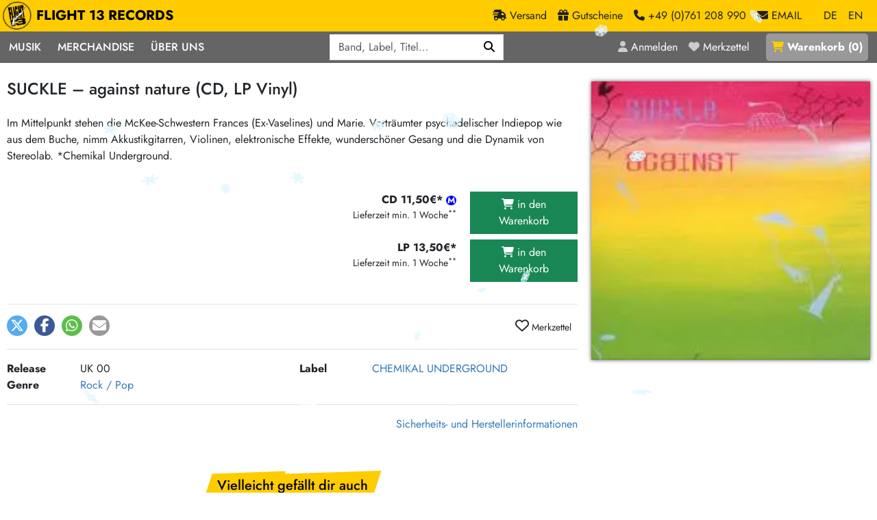

--- FILE ---
content_type: text/html; charset=utf-8
request_url: https://www.flight13.com/suckle-against-nature-cd-lp-vinyl/23853
body_size: 8369
content:
<!DOCTYPE html>
<html class='h-100' lang='de'>
<head>
<meta charset="utf-8">
<title>SUCKLE – against nature (CD, LP Vinyl) – Flight 13</title>
<link rel="shortcut icon" href="/packs/static/images/favicon-68276f0c00ae5cb5da5d.ico">
<meta name="description" content="Im Mittelpunkt stehen die McKee-Schwestern Frances (Ex-Vaselines) und Marie. Verträumter psychedelischer Indiepop wie aus dem Buche,… / LP 13,50€* CD 11,50€*">
<link rel="canonical" href="https://www.flight13.com/suckle-against-nature-cd-lp-vinyl/23853">
<meta name="robots" content="index, follow, noarchive">
<meta property="og:title" content="SUCKLE – against nature (CD, LP Vinyl)">
<meta property="og:description" content="Im Mittelpunkt stehen die McKee-Schwestern Frances (Ex-Vaselines) und Marie. Verträumter psychedelischer Indiepop wie aus dem Buche,… / LP 13,50€* CD 11,50€*">
<meta property="og:type" content="website">
<meta property="og:url" content="https://www.flight13.com/suckle-against-nature-cd-lp-vinyl/23853">
<meta property="og:image" content="https://www.flight13.com/bilder/suckle-against-nature-cd-lp-vinyl/23853.webp">
<meta name="viewport" content="width=device-width, initial-scale=1">
<meta name="facebook-domain-verification" content="5428c23n4xgaucqkwpwe0d33r897fb">
<meta content='false' name='turbo-prefetch'>
<meta content='morph' name='turbo-refresh-method'>

<link rel="stylesheet" href="/packs/css/public-d46fe3c0.css" data-turbo-track="reload" />
<link rel="stylesheet" href="/packs/css/details-710a200d.css" data-turbo-track="reload" />
<link rel="stylesheet" href="/packs/css/snowfall-76e1e483.css" data-turbo-track="reload" />
<script src="/packs/js/runtime-0c6ebca27ef8b0fa7daa.js" data-turbo-track="reload" defer="defer"></script>
<script src="/packs/js/336-406ed4dc1ac8f5683a9b.js" data-turbo-track="reload" defer="defer"></script>
<script src="/packs/js/601-f2acd33517ceb4f08f09.js" data-turbo-track="reload" defer="defer"></script>
<script src="/packs/js/498-c2d14a07de9e5f0b678c.js" data-turbo-track="reload" defer="defer"></script>
<script src="/packs/js/details-cb29996502a84a0cb1a8.js" data-turbo-track="reload" defer="defer"></script>
<script src="/packs/js/559-2ab077ef35632d7b3350.js" data-turbo-track="reload" defer="defer"></script>
<script src="/packs/js/public-eca651ce1fb444b69982.js" data-turbo-track="reload" defer="defer"></script>
<link href='/opensearch.xml' rel='search' title='Flight 13' type='application/opensearchdescription+xml'>
<meta name="csrf-param" content="authenticity_token" />
<meta name="csrf-token" content="H9IT1vo-yUGiUPej_kFzt_Fu_LLCMJQMbZxI6AZW4Q7BG6Zx6pu2dGeqMh61fDi-ymb8JJyz59nCivVsH8FANQ" />
<script>
  var NEWSLETTER_PROMO = true;
</script>
</head>
<body class='controller-shop action-details template- d-flex flex-column h-100' data-controller='menu-on-top' data-lang='de'>
<header data-menu-on-top-target='header' id='header'>
<div id='header-brand-bar'>
<nav class='navbar navbar-expand'>
<div class='container-xxl'>
<a class="navbar-brand" href="/"><img alt="Flight 13" width="120" height="120" loading="eager" src="/packs/static/images/logo-ea7a9745631cc971d217.webp" />
FLIGHT 13 RECORDS
</a><div class='navbar-nav ms-auto'>
<a class="nav-link d-none d-sm-inline" href="/flight13/versand"><span class='fa fa-truck-fast'></span>
<div class='d-none d-lg-inline'>
Versand
</div>
</a><a class="nav-link d-none d-sm-inline" href="/gutscheine"><span class='fa fa-gift'></span>
<div class='d-none d-lg-inline'>
Gutscheine
</div>
</a><a class='nav-link d-none d-sm-inline' href='tel:+49761208990'>
<span class='fa fa-phone'></span>
<div class='d-none d-lg-inline'>
+49 (0)761 208 990
</div>
</a>
<span class="nav-link me-3 d-none d-sm-inline" data-controller="mailto" data-mailto-user-value="mailorder" data-mailto-classes-value="nav-link me-3 d-none d-sm-inline" data-mailto-plain-value="false"><span class='fa fa-envelope'></span>
<div class='d-none d-lg-inline'>
EMAIL
</div>
</span><a class="nav-link active" href="/suckle-against-nature-cd-lp-vinyl/23853?locale=de">DE</a>
<a class="nav-link" href="/suckle-against-nature-cd-lp-vinyl/23853?locale=en">EN</a>
</div>
</div>
</nav>
</div>

<div id='header-menu-bar'>
<div class='container-xxl container-no-gutter'>
<div class='justify-content-between d-flex'>
<nav class='navbar navbar-expand-lg' id='menu-navbar'>
<button aria-controls='navbar' aria-expanded='false' aria-label='Menü öffnen' class='navbar-toggler no-focus' data-bs-target='#navbar' data-bs-toggle='offcanvas' type='button'>
<span class='navbar-toggler-icon'></span>
</button>
<div class='offcanvas offcanvas-start' id='navbar'>
<div class='offcanvas-body'>
<div class='float-end d-lg-none position-sticky' style='top: 0;'>
<button aria-label='Schließen' class='btn-close btn-close-white' data-bs-dismiss='offcanvas' type='button'></button>
</div>
<div class='navbar-nav'>
<div class='nav-item dropdown'>
<a role="button" class="nav-link" data-bs-toggle="dropdown" aria-expanded="false" href="#">Musik</a>
<div class='dropdown-menu dropdown-menu-dark d-block-mobile'>
<div class='d-flex horizontal-menu gap-4 px-4 flex-column flex-lg-row'>
<div class='order-0'>
<div class='d-flex flex-column flex-sm-row flex-lg-column'>
<div class='w-100'>
<h6 class='small'>Musik</h6>
<a class="dropdown-item" href="/suchen">Alle Neuheiten</a>
<a class="dropdown-item" href="/preorder">Pre-Order</a>
<a class="dropdown-item" href="/highlights">Highlights</a>
<a class="dropdown-item" href="/limited_editions">Exklusiv &amp; Limitiert</a>
<a class="dropdown-item" href="/frisch_im_laden">Neu auf Lager</a>
<a class="dropdown-item cheap-icon icon-margin" href="/suchen?billig=1">Sonderangebote</a>
<a class="dropdown-item midprice-icon icon-margin" href="/suchen?midprice=1">Midprice</a>
</div>
<div class='w-100'>
<h6 class='small'>Mehr…</h6>
<a class="dropdown-item" href="/laden/-1609400963-deutschsprachig/neu">deutschsprachig</a>
<a class="dropdown-item" href="/laden/1467976778-soundtracks/neu">Soundtracks</a>
<a class="dropdown-item" href="/laden/-1106325008-zubehor/neu">LP Hüllen, Zubehör</a>
<a class="dropdown-item" href="/laden/350044068-papier/neu">Bücher, Fanzines etc.</a>
</div>
</div>
</div>
<div class='vr d-none d-lg-block order-lg-1'></div>
<div class='order-3 order-lg-2'>
<div class='d-flex flex-column flex-sm-row'>
<div class='w-100'>
<h6 class='small'>Punk / HC</h6>
<a class="dropdown-item" href="/laden/284691868-hardcore/neu">Hardcore</a>
<a class="dropdown-item" href="/laden/852790381-emo/neu">Emo</a>
<a class="dropdown-item" href="/laden/949157100-postpunk-new-wave/neu">Postpunk / New Wave</a>
<a class="dropdown-item" href="/laden/1910876135-punkrock/neu">Punkrock</a>
<h6 class='small'>60s / Garage</h6>
<a class="dropdown-item" href="/laden/-1479385916-beat-surf/neu">Beat / Surf</a>
<a class="dropdown-item" href="/laden/1445172624-60s-garage-r-n-r/neu">60s / Garage / R´n´R</a>
<h6 class='small'>Gitarre</h6>
<a class="dropdown-item" href="/laden/-670088234-indierock-psychedelic/neu">Indierock / Psychedelic</a>
<a class="dropdown-item" href="/laden/-381393420-vintage-rock-metal/neu">Vintage-Rock / Metal</a>
<a class="dropdown-item" href="/laden/-115265377-post-rock-folk/neu">Post-Rock / Folk</a>
<a class="dropdown-item" href="/laden/1346487625-rock-pop/neu">Rock / Pop</a>
</div>
<div class='w-100'>
<h6 class='small'>Electronic</h6>
<a class="dropdown-item" href="/laden/-660744709-neoklassik/neu">Neoklassik</a>
<a class="dropdown-item" href="/laden/481404270-abstract-ambient/neu">Abstract / Ambient</a>
<a class="dropdown-item" href="/laden/1890623643-electronic-goods/neu">Electronic Goods</a>
<h6 class='small'>Reggae/Ska</h6>
<a class="dropdown-item" href="/laden/-1963741425-soul-exotica-jazz/neu">Soul / Exotica / Jazz</a>
<a class="dropdown-item" href="/laden/-271630824-ska/neu">Ska</a>
<a class="dropdown-item" href="/laden/1060085736-hiphop/neu">Hiphop</a>
<a class="dropdown-item" href="/laden/1731689017-reggae-dub/neu">Reggae / Dub</a>
</div>
</div>
</div>
<div class='vr d-none d-lg-block order-lg-3'></div>
<div class='order-2 order-lg-4'>
<h6 class='small'>Aktionen</h6>
<a class="dropdown-item" href="/promotion/universal-vinyl-backkatalog-aktion-20">Universal Vinyl Backkatalog Aktion</a>
<a class="dropdown-item" href="/promotion/375-media-reissue-aktion-19">375 Media Reissue Aktion</a>
<a class="dropdown-item" href="/promotion/sony-vinylkampagne-18">Sony Vinylkampagne</a>
<a class="dropdown-item" href="/promotion/universal-midprice-vinyl-aktion-17">Universal Midprice Vinyl-Aktion</a>
<a class="dropdown-item" href="/promotion/darkness-shall-rise-gunstig-16">Darkness Shall Rise günstig</a>
<a class="dropdown-item" href="/promotion/ninja-tune-35th-anniversary-kampagne-15">Ninja Tune 35th Anniversary Kampagne</a>
<a class="dropdown-item" href="/promotion/375-media-vinylkampagne-q4-2025-14">375 Media Vinylkampagne Q4 2025</a>
<a class="dropdown-item" href="/promotion/flight-13-rec-sale-4">FLIGHT 13 REC. SALE</a>
<a class="dropdown-item" href="/aktion/606">HASSLE REC. Aktion</a>
<a class="dropdown-item" href="/aktion/553">RSD Restbestände</a>
<a class="dropdown-item" href="/aktion/599">UNTER SCHAFEN LP-Aktion</a>
</div>
</div>
</div>
</div>
<div class='nav-item dropdown'>
<a role="button" class="nav-link" data-bs-toggle="dropdown" aria-expanded="false" href="#">Merchandise</a>
<div class='dropdown-menu dropdown-menu-dark d-block-mobile'>
<a class="dropdown-item" href="/laden/1663770099-artshirt/neu">Art-Shirt-Kollektion</a>
<a class="dropdown-item" href="/laden/-1676347864-girlies/neu">Girlies</a>
<a class="dropdown-item" href="/laden/-1942280609-jacken-kapus/neu">Jacken/Kapus</a>
<a class="dropdown-item" href="/laden/1656383638-mutzen/neu">Mützen</a>
<a class="dropdown-item" href="/laden/114767113-shirts/neu">Shirts</a>
<a class="dropdown-item" href="/laden/1121860733-taschen/neu">Taschen</a>
</div>
</div>
<div class='nav-item dropdown'>
<a role="button" class="nav-link" data-bs-toggle="dropdown" aria-expanded="false" href="#">Über Uns</a>
<div class='dropdown-menu dropdown-menu-dark d-block-mobile'>
<a class="dropdown-item" href="/flight13/label">Unsere Label</a>
<a class="dropdown-item" href="/flight13/laden">Der Plattenladen</a>
<a class="dropdown-item" href="/flight13/crew">Crew</a>
<a class="dropdown-item" href="/flight13/ankauf">2nd Hand Ankauf</a>
<a class="dropdown-item" href="/katalog">Mailorder Katalog</a>
</div>
</div>
</div>
</div>
</div>
</nav>

<div class='d-flex position-relative' data-controller='search'>
<div id='search-menu'>
<form data-search-target="form" role="search" class="row row-cols-auto g-3 align-items-center" action="/suchen" accept-charset="UTF-8" method="get"><div class="col"><label class="visually-hidden" for="q">Q</label><div class="input-group"><input placeholder="Band, Label, Titel…" type="search" autocomplete="off" data-search-target="input" data-action="keyup-&gt;search#keyUp keydown-&gt;search#keyDown blur-&gt;search#blur" name="q" id="q" class="form-control" /><button name="button" type="submit" class="btn btn-primary" aria-label="Suchen"><i class='fas fa-magnifying-glass'></i></button></div></div>
</form></div>
<div class='d-none' data-search-target='results' id='live-search-results'></div>
</div>
<nav class='navbar navbar-expand'>
<div class='navbar-nav text-nowrap'>
<a class="nav-link" title="Anmelden" href="/login"><i class='fa fa-user'></i>
<div class='d-none d-xl-inline'>Anmelden</div>
</a><a class="nav-link me-3" title="Merkzettel" href="/merkzettel"><i class='fa fa-heart'></i>
<div class='d-none d-xl-inline'>Merkzettel</div>
</a><a class="nav-link" id="basket-link" title="Warenkorb" href="/warenkorb"><i class='fa fa-shopping-cart'></i> <div class='d-none d-xl-inline'>Warenkorb</div> (<span id='basket-link-count'>0</span>)
</a></div>
</nav>

</div>
</div>
</div>


</header>
<main id='content'>
<article class='container-xxl mt-4 mb-4'><div class='row'>
<div class='col-12 col-md-8'>
<h1>SUCKLE – against nature (CD, LP Vinyl)</h1>
<div class='d-md-none'>
<div class='cover-wrapper wrapper-large'><img class="cover" width="420" height="420" loading="eager" alt="SUCKLE – against nature (CD, LP Vinyl)" src="/bilder/suckle-against-nature-cd-lp-vinyl/23853.webp" /></div>
</div>
<p class='detail-comment'>Im Mittelpunkt stehen die McKee-Schwestern Frances (Ex-Vaselines) und Marie. Verträumter psychedelischer Indiepop wie aus dem Buche, nimm Akkustikgitarren, Violinen, elektronische Effekte, wunderschöner Gesang und die Dynamik von Stereolab. *Chemikal Underground.</p>
<div class='row mt-3'>
<div class='col-12 col-lg-6 order-2 order-lg-1'>
</div>
<div class='col-12 col-lg-6 order-1 order-lg-2 text-end mb-4 mt-4'>
<div class='row mb-2'>
<div class='col-7'>
<strong><span class='text-nowrap midprice-icon'>CD 11,50€* </span></strong>
<div class='small'>
Lieferzeit min. 1 Woche<sup>**</sup>
</div>
</div>
<div class='col-5'>
<form class="buy_button" method="post" action="/kaufen/29981" data-remote="true"><button class="btn btn-success w-100" type="submit"><i class='fa fa-shopping-cart'></i>
in den Warenkorb
</button><input type="hidden" name="authenticity_token" value="m9uYPUbsOFo3XyxMdehRE7VvvQWbmSHOXgjJ9kzt8MojNxSX2tDjUZ7-I4xjHqGxtElplXcQ0n_zu7Blfle9zg" autocomplete="off" /></form></div>
</div>
<div class='row mb-2'>
<div class='col-7'>
<strong><span class='text-nowrap '>LP 13,50€* </span></strong>
<div class='small'>
Lieferzeit min. 1 Woche<sup>**</sup>
</div>
</div>
<div class='col-5'>
<form class="buy_button" method="post" action="/kaufen/29980" data-remote="true"><button class="btn btn-success w-100" type="submit"><i class='fa fa-shopping-cart'></i>
in den Warenkorb
</button><input type="hidden" name="authenticity_token" value="LAqt8qedfWPc_Ef4hAUHct3QoD4urZK3iy1INEDirKRqES2UKzfEsBM7OVoH6tgtpCYfyQZOi76XyDQRxSjt2g" autocomplete="off" /></form></div>
</div>

</div>
</div>
<div class='border-top py-3'>
<div class='shariff float-start' data-button-style='icon' data-controller='shariff' data-lang='de' data-mail-body='Hi,
habs grade bei Flight 13 Records gesehen:
SUCKLE: against nature
{url}
' data-mail-subject='Schau mal bei Flight 13 Records vorbei' data-mail-url='mailto:' data-services='[&quot;twitter&quot;,&quot;facebook&quot;,&quot;whatsapp&quot;,&quot;mail&quot;]' id='shariff'></div>
<turbo-frame class='float-end' id='favorites-button'>
<a class="btn btn-sm" data-controller="tooltip" data-bs-placement="bottom" title="Melde dich an um den Artikel deinem Merkzettel hinzuzufügen" href="#"><i class='far fa-heart fs-2'></i>
Merkzettel
</a></turbo-frame>
<div class='clearfix'></div>
</div>
<div class='border-top py-3'>
<div class='row'>
<div class='col-12 col-sm-6'>
<div class='row'>
<div class='col-3'>
<strong>Release</strong>
</div>
<div class='col-9'>
UK 00
</div>
</div>
</div>
<div class='col-12 col-sm-6'>
<div class='row'>
<div class='col-3'>
<strong>Label</strong>
</div>
<div class='col-9'>
<a href="/suchen?label%5B%5D=91">CHEMIKAL UNDERGROUND</a>
</div>
</div>
</div>
<div class='col-12 col-sm-6'>
<div class='row'>
<div class='col-3'>
<strong>Genre</strong>
</div>
<div class='col-9'>
<a href="/laden/1346487625-rock-pop/neu">Rock / Pop</a>
</div>
</div>
</div>
</div>
</div>
<div class='border-top'>
<div class='row'>
<div class='col-12 text-end py-3'>
<a data-controller="lightbox" data-lightbox-class="lightbox-modal" href="/suckle-against-nature-cd-lp-vinyl/23853/gpsr-info">Sicherheits- und Herstellerinformationen</a>
</div>
</div>
</div>

<div class='d-block d-md-none mb-3'>
</div>
<div class='card border-0 mt-4'>
<div class='card-body'>
<div class='text-center'>
<h2 class='frontpage mb-4'>
Vielleicht gefällt dir auch
</h2>
</div>
<div class='row'>
<article class='article-teaser col-6 col-md-6 col-xl-4'>
<div class='row'>
<div class='col-4 pe-1'>
<a id="a61287" class="article-link" href="/malcolm-middleton-into-the-woods-lp-vinyl/61287"><div class='cover-wrapper wrapper-small'><img class="cover" width="75" height="75" loading="lazy" alt="MALCOLM MIDDLETON – into the woods (LP Vinyl)" src="/bilder/malcolm-middleton-into-the-woods-lp-vinyl/mini/61287.webp" /></div></a>
</div>
<div class='col-8 ps-0 price'>
<form class="buy_button " method="post" action="/kaufen/79689"><button class="btn btn-sm text-start me-2 " type="submit">LPcol 33,90€* </button></form>
</div>
<div class='col-12 mt-1'>
<a class="article-link" href="/malcolm-middleton-into-the-woods-lp-vinyl/61287"><h3>MALCOLM MIDDLETON</h3>into the woods</a>
<span class='extra-line'>(UK 25)</span>
</div>
</div>
</article>
<article class='article-teaser col-6 col-md-6 col-xl-4'>
<div class='row'>
<div class='col-4 pe-1'>
<a id="a46577" class="article-link" href="/colour-haze-los-sounds-de-krauts-cd-lp-vinyl/46577"><div class='cover-wrapper wrapper-small'><img class="cover" width="75" height="75" loading="lazy" alt="COLOUR HAZE – los sounds de krauts (CD, LP Vinyl)" src="/bilder/colour-haze-los-sounds-de-krauts-cd-lp-vinyl/mini/46577.webp" /></div></a>
</div>
<div class='col-8 ps-0 price'>
<form class="buy_button " method="post" action="/kaufen/59621"><button class="btn btn-sm text-start me-2 midprice-icon" type="submit">CDx2 9,90€* </button></form><form class="buy_button " method="post" action="/kaufen/60829"><button class="btn btn-sm text-start me-2 " type="submit">LPx2 31,90€* </button></form>
</div>
<div class='col-12 mt-1'>
<a class="article-link" href="/colour-haze-los-sounds-de-krauts-cd-lp-vinyl/46577"><h3>COLOUR HAZE</h3>los sounds de krauts</a>
<span class='extra-line'>(D 22)</span>
</div>
</div>
</article>
<article class='article-teaser col-6 col-md-6 col-xl-4'>
<div class='row'>
<div class='col-4 pe-1'>
<a id="a48282" class="article-link" href="/brant-bjork-keep-your-cool-marbled-cd-lp-vinyl/48282"><div class='cover-wrapper wrapper-small'><img class="cover" width="75" height="75" loading="lazy" alt="BRANT BJORK – keep your cool (marbled) (CD, LP Vinyl)" src="/bilder/brant-bjork-keep-your-cool-marbled-cd-lp-vinyl/mini/48282.webp" /></div></a>
</div>
<div class='col-8 ps-0 price'>
<form class="buy_button " method="post" action="/kaufen/62362"><button class="btn btn-sm text-start me-2 " type="submit">CD 15,90€* </button></form><form class="buy_button " method="post" action="/kaufen/195484"><button class="btn btn-sm text-start me-2 " type="submit">LPcol 23,90€* </button></form>
</div>
<div class='col-12 mt-1'>
<a class="article-link" href="/brant-bjork-keep-your-cool-marbled-cd-lp-vinyl/48282"><h3>BRANT BJORK</h3>keep your cool (marbled)</a>
<span class='extra-line'>(US 19)</span>
</div>
</div>
</article>
<article class='article-teaser col-6 col-md-6 col-xl-4'>
<div class='row'>
<div class='col-4 pe-1'>
<a id="a51140" class="article-link" href="/colour-haze-periscope-cd-lp-vinyl/51140"><div class='cover-wrapper wrapper-small'><img class="cover" width="75" height="75" loading="lazy" alt="COLOUR HAZE – periscope (CD, LP Vinyl)" src="/bilder/colour-haze-periscope-cd-lp-vinyl/mini/51140.webp" /></div></a>
</div>
<div class='col-8 ps-0 price'>
<form class="buy_button " method="post" action="/kaufen/85689"><button class="btn btn-sm text-start me-2 midprice-icon" type="submit">CD 11,90€* </button></form><form class="buy_button " method="post" action="/kaufen/65920"><button class="btn btn-sm text-start me-2 " disabled="disabled" type="submit">LP Nicht verfügbar</button></form>
</div>
<div class='col-12 mt-1'>
<a class="article-link" href="/colour-haze-periscope-cd-lp-vinyl/51140"><h3>COLOUR HAZE</h3>periscope</a>
<span class='extra-line'>(D 18)</span>
</div>
</div>
</article>
<article class='article-teaser col-6 col-md-6 col-xl-4'>
<div class='row'>
<div class='col-4 pe-1'>
<a id="a49061" class="article-link" href="/grand-magus-monument-lp-vinyl/49061"><div class='cover-wrapper wrapper-small'><img class="cover" width="75" height="75" loading="lazy" alt="GRAND MAGUS – monument (LP Vinyl)" src="/bilder/grand-magus-monument-lp-vinyl/mini/49061.webp" /></div></a>
</div>
<div class='col-8 ps-0 price'>
<form class="buy_button " method="post" action="/kaufen/83131"><button class="btn btn-sm text-start me-2 " type="submit">LP 27,90€* </button></form>
</div>
<div class='col-12 mt-1'>
<a class="article-link" href="/grand-magus-monument-lp-vinyl/49061"><h3>GRAND MAGUS</h3>monument</a>
<span class='extra-line'>(UK 03)</span>
</div>
</div>
</article>
<article class='article-teaser col-6 col-md-6 col-xl-4'>
<div class='row'>
<div class='col-4 pe-1'>
<a id="a54138" class="article-link" href="/brant-bjork-local-angel-cd-lp-vinyl/54138"><div class='cover-wrapper wrapper-small'><img class="cover" width="75" height="75" loading="lazy" alt="BRANT BJORK – local angel (CD, LP Vinyl)" src="/bilder/brant-bjork-local-angel-cd-lp-vinyl/mini/54138.webp" /></div></a>
</div>
<div class='col-8 ps-0 price'>
<form class="buy_button " method="post" action="/kaufen/69796"><button class="btn btn-sm text-start me-2 " type="submit">CD 15,90€* </button></form><form class="buy_button " method="post" action="/kaufen/190001"><button class="btn btn-sm text-start me-2 " type="submit">LP 22,50€* </button></form><form class="buy_button " method="post" action="/kaufen/69795"><button class="btn btn-sm text-start me-2 " type="submit">LPcol 29,90€* </button></form>
</div>
<div class='col-12 mt-1'>
<a class="article-link" href="/brant-bjork-local-angel-cd-lp-vinyl/54138"><h3>BRANT BJORK</h3>local angel</a>
<span class='extra-line'>(EU 18)</span>
</div>
</div>
</article>

</div>
</div>
</div>

</div>
<div class='col-12 col-md-4 d-none d-md-block detail-md'>
<div>
<div class='cover-wrapper wrapper-large'><img class="cover" width="420" height="420" loading="eager" alt="SUCKLE – against nature (CD, LP Vinyl)" src="/bilder/suckle-against-nature-cd-lp-vinyl/23853.webp" /></div>
</div>
</div>
</div>
<script>
  var _paq = _paq || [];
  _paq.push(['setEcommerceView',
    "23853",
    "suckle-against-nature-cd-lp-vinyl",
    ["Rock / Pop"]
  ]);
</script>



</article>
</main>
<footer class='mt-auto'>
<div class='text-center mt-3 mb-2' id='legal-notices'>* Preis inkl. deutscher Ust., zzgl. <a href="/flight13/versand">Versandkosten</a>. Abhängig vom Lieferland kann die Ust. an der Kasse variieren<br />** bei Lieferung innerhalb Deutschlands. Lieferzeiten für andere Länder unter <a href="/flight13/versand">Versand</a></div>
<div class='bg-gray'>
<div class='container-xxl py-1 py-md-2 text-center'>
<div class='banner'>
<a href="https://www.flight13.com/birdshirt-waldsaatgans-boy-frozen-green-textil/159140"><img alt="" width="468" height="60" loading="lazy" src="https://www.flight13.com/uploads/banner/banner_image/423/8ae540fd-30a6-4e0b-a2f5-b9268bdcd960.jpg" />
</a>
</div>
</div>
</div>
<div class='mt-auto' id='footer'>
<div class='container-xxl'>
<div class='row'>
<div class='col-md-5 col-lg-5 text-center text-md-start'>
<address class='text-nowrap flex-grow-1'>
<b>Flight 13 Records</b>
<br class='d-block d-sm-none'>
<div class='d-none d-sm-inline'>
·
</div>
Mailorder &amp; Laden · Freiburg
<br>
<span class="contact" data-controller="mailto" data-mailto-user-value="mailorder" data-mailto-classes-value="contact" data-mailto-plain-value="false"><span class='fa fa-envelope'></span>
EMAIL
</span><br>
<a class='contact' href='tel:+49761208990'>
<span class='fa fa-phone'></span>
+49 (0)761 208 990
</a>
</address>
</div>
<div class='col-md-2 text-center d-none d-md-block'>
<img alt="Flight 13" height="75" width="75" src="/packs/static/images/logo-small-e4613b5cf034d169c5c9.webp" loading="lazy" />
</div>
<div class='col-md-5 col-lg-5 text-center text-md-end mt-3 mt-md-0' id='social-media-footer'>
<strong class='d-block mb-2'>Folgt uns</strong>
<ul>
<li class='me-3'>
<a title="Flight 13 Newsletter" href="/newsletter"><i class='fas fa-envelope fa-2x'></i>
</a></li>
<li class='me-3'>
<a target="_blank" title="Facebook" href="http://www.facebook.com/flight13mailorder"><i class='fab fa-facebook-f fa-2x'></i>
</a></li>
<li class='me-3'>
<a target="_blank" title="Instagram" href="https://www.instagram.com/flight13records"><i class='fab fa-instagram fa-2x'></i>
</a></li>
<li class='me-3'>
<a target="_blank" title="YouTube" href="https://www.youtube.com/channel/UCgFVcyNt2ISgqufNMam13mQ"><i class='fab fa-youtube fa-2x'></i>
</a></li>
<li class='me-3'>
<a target="_blank" title="Bandcamp" href="https://flight13rec.bandcamp.com/"><i class='fab fa-bandcamp fa-2x'></i>
</a></li>
<li>
<a target="_blank" title="Discogs" href="https://www.discogs.com/de/user/Flight_13_Mailorder"><i class='icon-discogs'></i>
</a></li>
</ul>
</div>
</div>
<div class='row mt-4'>
<div class='col text-center'>
<nav class='no-print mt-3'>
<a href="/flight13/faq">FAQ</a>
·
<a href="/flight13/versand">Versand</a>
·
<a href="/flight13/agb">AGB</a>
·
<a href="/flight13/datenschutz">Datenschutz</a>
·
<a href="/flight13/widerruf">Widerruf</a>
·
<a href="/flight13/impressum">Impressum</a>
·
<a onclick="window.cookieConsentForm.showDialog(true); return false;" href="#">Cookie-Einstellungen</a>
</nav>
</div>
</div>

</div>
</div>
</footer>
<div class='modal fade' id='newsletter-promo'>
<div class='modal-dialog modal-dialog-centered'>
<div class='modal-content'>
<div class='modal-body text-center'>
<p>
Nichts verpassen! Neuerscheinungen, exklusive &amp; limitierte Editionen
<br>
<strong>+ 5€ Gutschein</strong>
</p>
<a class="btn btn-success" href="/newsletter">Melde dich für unseren Newsletter an</a>
<a class="link-close btn btn-outline-secondary" href="#">jetzt nicht!</a>
</div>
</div>
</div>
</div>

<div id='cookie-consent-popup'></div>
<script data-consent='necessary' type='text/plain'>
var _paq = window._paq = window._paq || [];
_paq.push(['enableLinkTracking']);
(function() {
  var u = "https://stats.flight13.com/";
  _paq.push(['setTrackerUrl', u+'matomo.php']);
  _paq.push(['setSiteId', '1']);
  _paq.push(["setCustomUrl", window.location.href]);
  _paq.push(["setDocumentTitle", document.title]);
  _paq.push(['trackPageView']);
  _paq.push(['enableJSErrorTracking']);
  var d=document, g=d.createElement('script'), s=d.getElementsByTagName('script')[0];
  g.type='text/javascript'; g.async=true; g.src=u+'matomo.js'; s.parentNode.insertBefore(g,s);
})();
</script>


<snowfall data-turbo-permanent='1' id='snowfall'>
<snowflake>
<img src='/packs/static/images/snow/0-da214a34342f6c56cbd7.png'>
</snowflake>
<snowflake>
<img src='/packs/static/images/snow/3-070017e461a3fec142a2.png'>
</snowflake>
<snowflake>
<img src='/packs/static/images/snow/1-2cd2de9d6f7cd1cd0ac5.png'>
</snowflake>
<snowflake>
<img src='/packs/static/images/snow/1-2cd2de9d6f7cd1cd0ac5.png'>
</snowflake>
<snowflake>
<img src='/packs/static/images/snow/1-2cd2de9d6f7cd1cd0ac5.png'>
</snowflake>
<snowflake>
<img src='/packs/static/images/snow/1-2cd2de9d6f7cd1cd0ac5.png'>
</snowflake>
<snowflake>
<img src='/packs/static/images/snow/1-2cd2de9d6f7cd1cd0ac5.png'>
</snowflake>
<snowflake>
<img src='/packs/static/images/snow/1-2cd2de9d6f7cd1cd0ac5.png'>
</snowflake>
<snowflake>
<img src='/packs/static/images/snow/1-2cd2de9d6f7cd1cd0ac5.png'>
</snowflake>
<snowflake>
<img src='/packs/static/images/snow/1-2cd2de9d6f7cd1cd0ac5.png'>
</snowflake>
<snowflake>
<img src='/packs/static/images/snow/1-2cd2de9d6f7cd1cd0ac5.png'>
</snowflake>
<snowflake>
<img src='/packs/static/images/snow/1-2cd2de9d6f7cd1cd0ac5.png'>
</snowflake>
<snowflake>
<img src='/packs/static/images/snow/2-4c2c3943c4edea393506.png'>
</snowflake>
<snowflake>
<img src='/packs/static/images/snow/2-4c2c3943c4edea393506.png'>
</snowflake>
<snowflake>
<img src='/packs/static/images/snow/2-4c2c3943c4edea393506.png'>
</snowflake>
<snowflake>
<img src='/packs/static/images/snow/2-4c2c3943c4edea393506.png'>
</snowflake>
<snowflake>
<img src='/packs/static/images/snow/2-4c2c3943c4edea393506.png'>
</snowflake>
<snowflake>
<img src='/packs/static/images/snow/2-4c2c3943c4edea393506.png'>
</snowflake>
<snowflake>
<img src='/packs/static/images/snow/2-4c2c3943c4edea393506.png'>
</snowflake>
<snowflake>
<img src='/packs/static/images/snow/2-4c2c3943c4edea393506.png'>
</snowflake>
<snowflake>
<img src='/packs/static/images/snow/2-4c2c3943c4edea393506.png'>
</snowflake>
<snowflake>
<img src='/packs/static/images/snow/2-4c2c3943c4edea393506.png'>
</snowflake>
</snowfall>

<script type="txt/plain" data-consent="meta-pixel">
!function(f,b,e,v,n,t,s)
{if(f.fbq)return;n=f.fbq=function(){n.callMethod?
n.callMethod.apply(n,arguments):n.queue.push(arguments)};
if(!f._fbq)f._fbq=n;n.push=n;n.loaded=!0;n.version='2.0';
n.queue=[];t=b.createElement(e);t.async=!0;
t.src=v;s=b.getElementsByTagName(e)[0];
s.parentNode.insertBefore(t,s)}(window, document,'script',
'https://connect.facebook.net/en_US/fbevents.js');
fbq('init', '818083719521486');
fbq('track', 'PageView');
</script>

</body>
</html>


--- FILE ---
content_type: text/css
request_url: https://www.flight13.com/packs/css/snowfall-76e1e483.css
body_size: 1360
content:
snowfall{position:fixed;top:0;right:0;bottom:0;left:0;z-index:50000000;display:block;font-size:40px;overflow:hidden;pointer-events:none}snowfall snowflake{position:absolute;top:0;left:0;display:flex;justify-content:center;width:100px;height:100px}snowfall snowflake span{align-self:center}snowfall snowflake img{align-self:center;width:25px}snowfall snowflake:nth-child(23){animation:animation-snowflake-23 linear infinite;animation-duration:9.1s;animation-delay:-3.2s}@keyframes animation-snowflake-23{0%{left:17%;top:calc(0% - 100px);transform:scale(1.262) rotate3d(0.26, 0.04, 0.01, 0deg)}100%{left:25.9%;top:calc(100% + 100px);transform:scale(1.262) rotate3d(0.11, 0.35, 0.49, -1099deg)}}snowfall snowflake:nth-child(22){animation:animation-snowflake-22 linear infinite;animation-duration:9.2s;animation-delay:-15s}@keyframes animation-snowflake-22{0%{left:24%;top:calc(0% - 100px);transform:scale(0.795) rotate3d(0.16, 0.22, 0.48, 0deg)}100%{left:52.3%;top:calc(100% + 100px);transform:scale(0.795) rotate3d(0.88, 0.16, 0.1, -1276deg)}}snowfall snowflake:nth-child(21){animation:animation-snowflake-21 linear infinite;animation-duration:10.3s;animation-delay:-0.7s}@keyframes animation-snowflake-21{0%{left:21%;top:calc(0% - 100px);transform:scale(0.691) rotate3d(0.23, 0.3, 0.52, 0deg)}100%{left:23.2%;top:calc(100% + 100px);transform:scale(0.691) rotate3d(0.78, 0.93, 0.67, -937deg)}}snowfall snowflake:nth-child(20){animation:animation-snowflake-20 linear infinite;animation-duration:13.7s;animation-delay:-14.9s}@keyframes animation-snowflake-20{0%{left:70%;top:calc(0% - 100px);transform:scale(1.104) rotate3d(0.74, 0.46, 0.28, 0deg)}100%{left:65.9%;top:calc(100% + 100px);transform:scale(1.104) rotate3d(0.89, 0.02, 0.47, 1011deg)}}snowfall snowflake:nth-child(19){animation:animation-snowflake-19 linear infinite;animation-duration:8.1s;animation-delay:-10.6s}@keyframes animation-snowflake-19{0%{left:59%;top:calc(0% - 100px);transform:scale(0.818) rotate3d(0.39, 0.84, 0.27, 0deg)}100%{left:91.9%;top:calc(100% + 100px);transform:scale(0.818) rotate3d(0.04, 0.74, 0.73, 790deg)}}snowfall snowflake:nth-child(18){animation:animation-snowflake-18 linear infinite;animation-duration:14.9s;animation-delay:-13.5s}@keyframes animation-snowflake-18{0%{left:61%;top:calc(0% - 100px);transform:scale(0.899) rotate3d(0.88, 0.1, 0.09, 0deg)}100%{left:95.7%;top:calc(100% + 100px);transform:scale(0.899) rotate3d(0.53, 0.04, 0.94, -790deg)}}snowfall snowflake:nth-child(17){animation:animation-snowflake-17 linear infinite;animation-duration:15.4s;animation-delay:-13.7s}@keyframes animation-snowflake-17{0%{left:81%;top:calc(0% - 100px);transform:scale(1.062) rotate3d(0.75, 0.23, 0.32, 0deg)}100%{left:96.9%;top:calc(100% + 100px);transform:scale(1.062) rotate3d(0.01, 0.92, 0.98, -1254deg)}}snowfall snowflake:nth-child(16){animation:animation-snowflake-16 linear infinite;animation-duration:9.8s;animation-delay:-3.7s}@keyframes animation-snowflake-16{0%{left:63%;top:calc(0% - 100px);transform:scale(1.352) rotate3d(0.97, 0.55, 0.12, 0deg)}100%{left:72.2%;top:calc(100% + 100px);transform:scale(1.352) rotate3d(0.91, 0.9, 0.69, -1252deg)}}snowfall snowflake:nth-child(15){animation:animation-snowflake-15 linear infinite;animation-duration:15s;animation-delay:-15.4s}@keyframes animation-snowflake-15{0%{left:95%;top:calc(0% - 100px);transform:scale(0.995) rotate3d(0.17, 0.76, 0.38, 0deg)}100%{left:111.2%;top:calc(100% + 100px);transform:scale(0.995) rotate3d(0.21, 0.71, 0.31, 1254deg)}}snowfall snowflake:nth-child(14){animation:animation-snowflake-14 linear infinite;animation-duration:14.4s;animation-delay:-0.6s}@keyframes animation-snowflake-14{0%{left:38%;top:calc(0% - 100px);transform:scale(1.234) rotate3d(0.03, 0.32, 0.9, 0deg)}100%{left:76.6%;top:calc(100% + 100px);transform:scale(1.234) rotate3d(0.65, 0.35, 0.42, -1287deg)}}snowfall snowflake:nth-child(13){animation:animation-snowflake-13 linear infinite;animation-duration:10.2s;animation-delay:-2.1s}@keyframes animation-snowflake-13{0%{left:58%;top:calc(0% - 100px);transform:scale(0.936) rotate3d(0.79, 0.28, 0.36, 0deg)}100%{left:54%;top:calc(100% + 100px);transform:scale(0.936) rotate3d(0.15, 0.76, 0.8, 924deg)}}snowfall snowflake:nth-child(12){animation:animation-snowflake-12 linear infinite;animation-duration:8.2s;animation-delay:-4.1s}@keyframes animation-snowflake-12{0%{left:96%;top:calc(0% - 100px);transform:scale(1.133) rotate3d(0.94, 0.01, 0.88, 0deg)}100%{left:82.5%;top:calc(100% + 100px);transform:scale(1.133) rotate3d(0.16, 0.87, 0.57, 1341deg)}}snowfall snowflake:nth-child(11){animation:animation-snowflake-11 linear infinite;animation-duration:13.9s;animation-delay:-10.8s}@keyframes animation-snowflake-11{0%{left:43%;top:calc(0% - 100px);transform:scale(0.698) rotate3d(0.97, 0.88, 0.02, 0deg)}100%{left:77.6%;top:calc(100% + 100px);transform:scale(0.698) rotate3d(0.99, 0.01, 0.42, 1263deg)}}snowfall snowflake:nth-child(10){animation:animation-snowflake-10 linear infinite;animation-duration:15.9s;animation-delay:-1.1s}@keyframes animation-snowflake-10{0%{left:44%;top:calc(0% - 100px);transform:scale(1.028) rotate3d(0.4, 0.51, 0.09, 0deg)}100%{left:25%;top:calc(100% + 100px);transform:scale(1.028) rotate3d(0.6, 0.65, 0.37, 770deg)}}snowfall snowflake:nth-child(9){animation:animation-snowflake-9 linear infinite;animation-duration:9.8s;animation-delay:-0.4s}@keyframes animation-snowflake-9{0%{left:17%;top:calc(0% - 100px);transform:scale(1.104) rotate3d(0.71, 0.13, 0.53, 0deg)}100%{left:5.7%;top:calc(100% + 100px);transform:scale(1.104) rotate3d(0.97, 0.15, 0.68, -1263deg)}}snowfall snowflake:nth-child(8){animation:animation-snowflake-8 linear infinite;animation-duration:11.7s;animation-delay:-14.8s}@keyframes animation-snowflake-8{0%{left:32%;top:calc(0% - 100px);transform:scale(0.63) rotate3d(0.71, 0.45, 0.14, 0deg)}100%{left:68.9%;top:calc(100% + 100px);transform:scale(0.63) rotate3d(0.52, 0.09, 0.4, -845deg)}}snowfall snowflake:nth-child(7){animation:animation-snowflake-7 linear infinite;animation-duration:15.9s;animation-delay:-1.2s}@keyframes animation-snowflake-7{0%{left:6%;top:calc(0% - 100px);transform:scale(0.971) rotate3d(0.32, 0.32, 0.97, 0deg)}100%{left:16.2%;top:calc(100% + 100px);transform:scale(0.971) rotate3d(0.6, 0.31, 0.95, 1056deg)}}snowfall snowflake:nth-child(6){animation:animation-snowflake-6 linear infinite;animation-duration:12.3s;animation-delay:-1.2s}@keyframes animation-snowflake-6{0%{left:34%;top:calc(0% - 100px);transform:scale(0.897) rotate3d(0.55, 0.48, 0.59, 0deg)}100%{left:22%;top:calc(100% + 100px);transform:scale(0.897) rotate3d(0.82, 0.1, 0.65, 1191deg)}}snowfall snowflake:nth-child(5){animation:animation-snowflake-5 linear infinite;animation-duration:13.9s;animation-delay:-11s}@keyframes animation-snowflake-5{0%{left:87%;top:calc(0% - 100px);transform:scale(0.691) rotate3d(0.3, 0.81, 0.21, 0deg)}100%{left:89.7%;top:calc(100% + 100px);transform:scale(0.691) rotate3d(0.95, 0.64, 0.55, -807deg)}}snowfall snowflake:nth-child(4){animation:animation-snowflake-4 linear infinite;animation-duration:12.3s;animation-delay:-5.5s}@keyframes animation-snowflake-4{0%{left:11%;top:calc(0% - 100px);transform:scale(1.375) rotate3d(0.28, 0.31, 0.29, 0deg)}100%{left:4.4%;top:calc(100% + 100px);transform:scale(1.375) rotate3d(0.19, 0.88, 0.81, -1196deg)}}snowfall snowflake:nth-child(3){animation:animation-snowflake-3 linear infinite;animation-duration:10.6s;animation-delay:-3.3s}@keyframes animation-snowflake-3{0%{left:47%;top:calc(0% - 100px);transform:scale(0.715) rotate3d(0.33, 0.36, 0.01, 0deg)}100%{left:41.3%;top:calc(100% + 100px);transform:scale(0.715) rotate3d(0.21, 0.8, 0.96, 768deg)}}snowfall snowflake:nth-child(2){animation:animation-snowflake-2 linear infinite;animation-duration:10.8s;animation-delay:-4.7s}@keyframes animation-snowflake-2{0%{left:60%;top:calc(0% - 100px);transform:scale(0.848) rotate3d(0.6, 0.11, 0.28, 0deg)}100%{left:42.6%;top:calc(100% + 100px);transform:scale(0.848) rotate3d(0.21, 0.49, 0.41, 1095deg)}}snowfall snowflake:nth-child(1){animation:animation-snowflake-1 linear infinite;animation-duration:14.7s;animation-delay:-7.3s}@keyframes animation-snowflake-1{0%{left:26%;top:calc(0% - 100px);transform:scale(1.262) rotate3d(0.16, 0.5, 0.91, 0deg)}100%{left:33.3%;top:calc(100% + 100px);transform:scale(1.262) rotate3d(0.48, 0.16, 0.93, -1440deg)}}

/*# sourceMappingURL=snowfall-76e1e483.css.map*/

--- FILE ---
content_type: application/javascript
request_url: https://www.flight13.com/packs/js/336-406ed4dc1ac8f5683a9b.js
body_size: 23553
content:
/*! For license information please see 336-406ed4dc1ac8f5683a9b.js.LICENSE.txt */
"use strict";(self.webpackChunkapp=self.webpackChunkapp||[]).push([[336],{9336:function(t,e,n){n.r(e),n.d(e,{Alert:function(){return ke},Button:function(){return Se},Carousel:function(){return cn},Collapse:function(){return En},Dropdown:function(){return Xn},Modal:function(){return Li},Offcanvas:function(){return Qi},Popover:function(){return ms},ScrollSpy:function(){return Os},Tab:function(){return Ys},Toast:function(){return uo},Tooltip:function(){return ds}});var i={};n.r(i),n.d(i,{afterMain:function(){return E},afterRead:function(){return y},afterWrite:function(){return O},applyStyles:function(){return I},arrow:function(){return Z},auto:function(){return l},basePlacements:function(){return c},beforeMain:function(){return w},beforeRead:function(){return b},beforeWrite:function(){return C},bottom:function(){return o},clippingParents:function(){return d},computeStyles:function(){return it},createPopper:function(){return It},createPopperBase:function(){return $t},createPopperLite:function(){return Nt},detectOverflow:function(){return vt},end:function(){return h},eventListeners:function(){return ot},flip:function(){return yt},hide:function(){return Et},left:function(){return a},main:function(){return A},modifierPhases:function(){return x},offset:function(){return Ct},placements:function(){return _},popper:function(){return p},popperGenerator:function(){return Dt},popperOffsets:function(){return Tt},preventOverflow:function(){return Ot},read:function(){return v},reference:function(){return m},right:function(){return r},start:function(){return u},top:function(){return s},variationPlacements:function(){return g},viewport:function(){return f},write:function(){return T}});var s="top",o="bottom",r="right",a="left",l="auto",c=[s,o,r,a],u="start",h="end",d="clippingParents",f="viewport",p="popper",m="reference",g=c.reduce((function(t,e){return t.concat([e+"-"+u,e+"-"+h])}),[]),_=[].concat(c,[l]).reduce((function(t,e){return t.concat([e,e+"-"+u,e+"-"+h])}),[]),b="beforeRead",v="read",y="afterRead",w="beforeMain",A="main",E="afterMain",C="beforeWrite",T="write",O="afterWrite",x=[b,v,y,w,A,E,C,T,O];function k(t){return t?(t.nodeName||"").toLowerCase():null}function L(t){if(null==t)return window;if("[object Window]"!==t.toString()){var e=t.ownerDocument;return e&&e.defaultView||window}return t}function S(t){return t instanceof L(t).Element||t instanceof Element}function D(t){return t instanceof L(t).HTMLElement||t instanceof HTMLElement}function $(t){return"undefined"!==typeof ShadowRoot&&(t instanceof L(t).ShadowRoot||t instanceof ShadowRoot)}var I={name:"applyStyles",enabled:!0,phase:"write",fn:function(t){var e=t.state;Object.keys(e.elements).forEach((function(t){var n=e.styles[t]||{},i=e.attributes[t]||{},s=e.elements[t];D(s)&&k(s)&&(Object.assign(s.style,n),Object.keys(i).forEach((function(t){var e=i[t];!1===e?s.removeAttribute(t):s.setAttribute(t,!0===e?"":e)})))}))},effect:function(t){var e=t.state,n={popper:{position:e.options.strategy,left:"0",top:"0",margin:"0"},arrow:{position:"absolute"},reference:{}};return Object.assign(e.elements.popper.style,n.popper),e.styles=n,e.elements.arrow&&Object.assign(e.elements.arrow.style,n.arrow),function(){Object.keys(e.elements).forEach((function(t){var i=e.elements[t],s=e.attributes[t]||{},o=Object.keys(e.styles.hasOwnProperty(t)?e.styles[t]:n[t]).reduce((function(t,e){return t[e]="",t}),{});D(i)&&k(i)&&(Object.assign(i.style,o),Object.keys(s).forEach((function(t){i.removeAttribute(t)})))}))}},requires:["computeStyles"]};function N(t){return t.split("-")[0]}var P=Math.max,M=Math.min,j=Math.round;function F(){var t=navigator.userAgentData;return null!=t&&t.brands&&Array.isArray(t.brands)?t.brands.map((function(t){return t.brand+"/"+t.version})).join(" "):navigator.userAgent}function H(){return!/^((?!chrome|android).)*safari/i.test(F())}function W(t,e,n){void 0===e&&(e=!1),void 0===n&&(n=!1);var i=t.getBoundingClientRect(),s=1,o=1;e&&D(t)&&(s=t.offsetWidth>0&&j(i.width)/t.offsetWidth||1,o=t.offsetHeight>0&&j(i.height)/t.offsetHeight||1);var r=(S(t)?L(t):window).visualViewport,a=!H()&&n,l=(i.left+(a&&r?r.offsetLeft:0))/s,c=(i.top+(a&&r?r.offsetTop:0))/o,u=i.width/s,h=i.height/o;return{width:u,height:h,top:c,right:l+u,bottom:c+h,left:l,x:l,y:c}}function B(t){var e=W(t),n=t.offsetWidth,i=t.offsetHeight;return Math.abs(e.width-n)<=1&&(n=e.width),Math.abs(e.height-i)<=1&&(i=e.height),{x:t.offsetLeft,y:t.offsetTop,width:n,height:i}}function z(t,e){var n=e.getRootNode&&e.getRootNode();if(t.contains(e))return!0;if(n&&$(n)){var i=e;do{if(i&&t.isSameNode(i))return!0;i=i.parentNode||i.host}while(i)}return!1}function R(t){return L(t).getComputedStyle(t)}function q(t){return["table","td","th"].indexOf(k(t))>=0}function V(t){return((S(t)?t.ownerDocument:t.document)||window.document).documentElement}function K(t){return"html"===k(t)?t:t.assignedSlot||t.parentNode||($(t)?t.host:null)||V(t)}function Q(t){return D(t)&&"fixed"!==R(t).position?t.offsetParent:null}function X(t){for(var e=L(t),n=Q(t);n&&q(n)&&"static"===R(n).position;)n=Q(n);return n&&("html"===k(n)||"body"===k(n)&&"static"===R(n).position)?e:n||function(t){var e=/firefox/i.test(F());if(/Trident/i.test(F())&&D(t)&&"fixed"===R(t).position)return null;var n=K(t);for($(n)&&(n=n.host);D(n)&&["html","body"].indexOf(k(n))<0;){var i=R(n);if("none"!==i.transform||"none"!==i.perspective||"paint"===i.contain||-1!==["transform","perspective"].indexOf(i.willChange)||e&&"filter"===i.willChange||e&&i.filter&&"none"!==i.filter)return n;n=n.parentNode}return null}(t)||e}function Y(t){return["top","bottom"].indexOf(t)>=0?"x":"y"}function U(t,e,n){return P(t,M(e,n))}function G(t){return Object.assign({},{top:0,right:0,bottom:0,left:0},t)}function J(t,e){return e.reduce((function(e,n){return e[n]=t,e}),{})}var Z={name:"arrow",enabled:!0,phase:"main",fn:function(t){var e,n=t.state,i=t.name,l=t.options,u=n.elements.arrow,h=n.modifiersData.popperOffsets,d=N(n.placement),f=Y(d),p=[a,r].indexOf(d)>=0?"height":"width";if(u&&h){var m=function(t,e){return G("number"!==typeof(t="function"===typeof t?t(Object.assign({},e.rects,{placement:e.placement})):t)?t:J(t,c))}(l.padding,n),g=B(u),_="y"===f?s:a,b="y"===f?o:r,v=n.rects.reference[p]+n.rects.reference[f]-h[f]-n.rects.popper[p],y=h[f]-n.rects.reference[f],w=X(u),A=w?"y"===f?w.clientHeight||0:w.clientWidth||0:0,E=v/2-y/2,C=m[_],T=A-g[p]-m[b],O=A/2-g[p]/2+E,x=U(C,O,T),k=f;n.modifiersData[i]=((e={})[k]=x,e.centerOffset=x-O,e)}},effect:function(t){var e=t.state,n=t.options.element,i=void 0===n?"[data-popper-arrow]":n;null!=i&&("string"!==typeof i||(i=e.elements.popper.querySelector(i)))&&z(e.elements.popper,i)&&(e.elements.arrow=i)},requires:["popperOffsets"],requiresIfExists:["preventOverflow"]};function tt(t){return t.split("-")[1]}var et={top:"auto",right:"auto",bottom:"auto",left:"auto"};function nt(t){var e,n=t.popper,i=t.popperRect,l=t.placement,c=t.variation,u=t.offsets,d=t.position,f=t.gpuAcceleration,p=t.adaptive,m=t.roundOffsets,g=t.isFixed,_=u.x,b=void 0===_?0:_,v=u.y,y=void 0===v?0:v,w="function"===typeof m?m({x:b,y:y}):{x:b,y:y};b=w.x,y=w.y;var A=u.hasOwnProperty("x"),E=u.hasOwnProperty("y"),C=a,T=s,O=window;if(p){var x=X(n),k="clientHeight",S="clientWidth";if(x===L(n)&&"static"!==R(x=V(n)).position&&"absolute"===d&&(k="scrollHeight",S="scrollWidth"),l===s||(l===a||l===r)&&c===h)T=o,y-=(g&&x===O&&O.visualViewport?O.visualViewport.height:x[k])-i.height,y*=f?1:-1;if(l===a||(l===s||l===o)&&c===h)C=r,b-=(g&&x===O&&O.visualViewport?O.visualViewport.width:x[S])-i.width,b*=f?1:-1}var D,$=Object.assign({position:d},p&&et),I=!0===m?function(t,e){var n=t.x,i=t.y,s=e.devicePixelRatio||1;return{x:j(n*s)/s||0,y:j(i*s)/s||0}}({x:b,y:y},L(n)):{x:b,y:y};return b=I.x,y=I.y,f?Object.assign({},$,((D={})[T]=E?"0":"",D[C]=A?"0":"",D.transform=(O.devicePixelRatio||1)<=1?"translate("+b+"px, "+y+"px)":"translate3d("+b+"px, "+y+"px, 0)",D)):Object.assign({},$,((e={})[T]=E?y+"px":"",e[C]=A?b+"px":"",e.transform="",e))}var it={name:"computeStyles",enabled:!0,phase:"beforeWrite",fn:function(t){var e=t.state,n=t.options,i=n.gpuAcceleration,s=void 0===i||i,o=n.adaptive,r=void 0===o||o,a=n.roundOffsets,l=void 0===a||a,c={placement:N(e.placement),variation:tt(e.placement),popper:e.elements.popper,popperRect:e.rects.popper,gpuAcceleration:s,isFixed:"fixed"===e.options.strategy};null!=e.modifiersData.popperOffsets&&(e.styles.popper=Object.assign({},e.styles.popper,nt(Object.assign({},c,{offsets:e.modifiersData.popperOffsets,position:e.options.strategy,adaptive:r,roundOffsets:l})))),null!=e.modifiersData.arrow&&(e.styles.arrow=Object.assign({},e.styles.arrow,nt(Object.assign({},c,{offsets:e.modifiersData.arrow,position:"absolute",adaptive:!1,roundOffsets:l})))),e.attributes.popper=Object.assign({},e.attributes.popper,{"data-popper-placement":e.placement})},data:{}},st={passive:!0};var ot={name:"eventListeners",enabled:!0,phase:"write",fn:function(){},effect:function(t){var e=t.state,n=t.instance,i=t.options,s=i.scroll,o=void 0===s||s,r=i.resize,a=void 0===r||r,l=L(e.elements.popper),c=[].concat(e.scrollParents.reference,e.scrollParents.popper);return o&&c.forEach((function(t){t.addEventListener("scroll",n.update,st)})),a&&l.addEventListener("resize",n.update,st),function(){o&&c.forEach((function(t){t.removeEventListener("scroll",n.update,st)})),a&&l.removeEventListener("resize",n.update,st)}},data:{}},rt={left:"right",right:"left",bottom:"top",top:"bottom"};function at(t){return t.replace(/left|right|bottom|top/g,(function(t){return rt[t]}))}var lt={start:"end",end:"start"};function ct(t){return t.replace(/start|end/g,(function(t){return lt[t]}))}function ut(t){var e=L(t);return{scrollLeft:e.pageXOffset,scrollTop:e.pageYOffset}}function ht(t){return W(V(t)).left+ut(t).scrollLeft}function dt(t){var e=R(t),n=e.overflow,i=e.overflowX,s=e.overflowY;return/auto|scroll|overlay|hidden/.test(n+s+i)}function ft(t){return["html","body","#document"].indexOf(k(t))>=0?t.ownerDocument.body:D(t)&&dt(t)?t:ft(K(t))}function pt(t,e){var n;void 0===e&&(e=[]);var i=ft(t),s=i===(null==(n=t.ownerDocument)?void 0:n.body),o=L(i),r=s?[o].concat(o.visualViewport||[],dt(i)?i:[]):i,a=e.concat(r);return s?a:a.concat(pt(K(r)))}function mt(t){return Object.assign({},t,{left:t.x,top:t.y,right:t.x+t.width,bottom:t.y+t.height})}function gt(t,e,n){return e===f?mt(function(t,e){var n=L(t),i=V(t),s=n.visualViewport,o=i.clientWidth,r=i.clientHeight,a=0,l=0;if(s){o=s.width,r=s.height;var c=H();(c||!c&&"fixed"===e)&&(a=s.offsetLeft,l=s.offsetTop)}return{width:o,height:r,x:a+ht(t),y:l}}(t,n)):S(e)?function(t,e){var n=W(t,!1,"fixed"===e);return n.top=n.top+t.clientTop,n.left=n.left+t.clientLeft,n.bottom=n.top+t.clientHeight,n.right=n.left+t.clientWidth,n.width=t.clientWidth,n.height=t.clientHeight,n.x=n.left,n.y=n.top,n}(e,n):mt(function(t){var e,n=V(t),i=ut(t),s=null==(e=t.ownerDocument)?void 0:e.body,o=P(n.scrollWidth,n.clientWidth,s?s.scrollWidth:0,s?s.clientWidth:0),r=P(n.scrollHeight,n.clientHeight,s?s.scrollHeight:0,s?s.clientHeight:0),a=-i.scrollLeft+ht(t),l=-i.scrollTop;return"rtl"===R(s||n).direction&&(a+=P(n.clientWidth,s?s.clientWidth:0)-o),{width:o,height:r,x:a,y:l}}(V(t)))}function _t(t,e,n,i){var s="clippingParents"===e?function(t){var e=pt(K(t)),n=["absolute","fixed"].indexOf(R(t).position)>=0&&D(t)?X(t):t;return S(n)?e.filter((function(t){return S(t)&&z(t,n)&&"body"!==k(t)})):[]}(t):[].concat(e),o=[].concat(s,[n]),r=o[0],a=o.reduce((function(e,n){var s=gt(t,n,i);return e.top=P(s.top,e.top),e.right=M(s.right,e.right),e.bottom=M(s.bottom,e.bottom),e.left=P(s.left,e.left),e}),gt(t,r,i));return a.width=a.right-a.left,a.height=a.bottom-a.top,a.x=a.left,a.y=a.top,a}function bt(t){var e,n=t.reference,i=t.element,l=t.placement,c=l?N(l):null,d=l?tt(l):null,f=n.x+n.width/2-i.width/2,p=n.y+n.height/2-i.height/2;switch(c){case s:e={x:f,y:n.y-i.height};break;case o:e={x:f,y:n.y+n.height};break;case r:e={x:n.x+n.width,y:p};break;case a:e={x:n.x-i.width,y:p};break;default:e={x:n.x,y:n.y}}var m=c?Y(c):null;if(null!=m){var g="y"===m?"height":"width";switch(d){case u:e[m]=e[m]-(n[g]/2-i[g]/2);break;case h:e[m]=e[m]+(n[g]/2-i[g]/2)}}return e}function vt(t,e){void 0===e&&(e={});var n=e,i=n.placement,a=void 0===i?t.placement:i,l=n.strategy,u=void 0===l?t.strategy:l,h=n.boundary,g=void 0===h?d:h,_=n.rootBoundary,b=void 0===_?f:_,v=n.elementContext,y=void 0===v?p:v,w=n.altBoundary,A=void 0!==w&&w,E=n.padding,C=void 0===E?0:E,T=G("number"!==typeof C?C:J(C,c)),O=y===p?m:p,x=t.rects.popper,k=t.elements[A?O:y],L=_t(S(k)?k:k.contextElement||V(t.elements.popper),g,b,u),D=W(t.elements.reference),$=bt({reference:D,element:x,strategy:"absolute",placement:a}),I=mt(Object.assign({},x,$)),N=y===p?I:D,P={top:L.top-N.top+T.top,bottom:N.bottom-L.bottom+T.bottom,left:L.left-N.left+T.left,right:N.right-L.right+T.right},M=t.modifiersData.offset;if(y===p&&M){var j=M[a];Object.keys(P).forEach((function(t){var e=[r,o].indexOf(t)>=0?1:-1,n=[s,o].indexOf(t)>=0?"y":"x";P[t]+=j[n]*e}))}return P}var yt={name:"flip",enabled:!0,phase:"main",fn:function(t){var e=t.state,n=t.options,i=t.name;if(!e.modifiersData[i]._skip){for(var h=n.mainAxis,d=void 0===h||h,f=n.altAxis,p=void 0===f||f,m=n.fallbackPlacements,b=n.padding,v=n.boundary,y=n.rootBoundary,w=n.altBoundary,A=n.flipVariations,E=void 0===A||A,C=n.allowedAutoPlacements,T=e.options.placement,O=N(T),x=m||(O===T||!E?[at(T)]:function(t){if(N(t)===l)return[];var e=at(t);return[ct(t),e,ct(e)]}(T)),k=[T].concat(x).reduce((function(t,n){return t.concat(N(n)===l?function(t,e){void 0===e&&(e={});var n=e,i=n.placement,s=n.boundary,o=n.rootBoundary,r=n.padding,a=n.flipVariations,l=n.allowedAutoPlacements,u=void 0===l?_:l,h=tt(i),d=h?a?g:g.filter((function(t){return tt(t)===h})):c,f=d.filter((function(t){return u.indexOf(t)>=0}));0===f.length&&(f=d);var p=f.reduce((function(e,n){return e[n]=vt(t,{placement:n,boundary:s,rootBoundary:o,padding:r})[N(n)],e}),{});return Object.keys(p).sort((function(t,e){return p[t]-p[e]}))}(e,{placement:n,boundary:v,rootBoundary:y,padding:b,flipVariations:E,allowedAutoPlacements:C}):n)}),[]),L=e.rects.reference,S=e.rects.popper,D=new Map,$=!0,I=k[0],P=0;P<k.length;P++){var M=k[P],j=N(M),F=tt(M)===u,H=[s,o].indexOf(j)>=0,W=H?"width":"height",B=vt(e,{placement:M,boundary:v,rootBoundary:y,altBoundary:w,padding:b}),z=H?F?r:a:F?o:s;L[W]>S[W]&&(z=at(z));var R=at(z),q=[];if(d&&q.push(B[j]<=0),p&&q.push(B[z]<=0,B[R]<=0),q.every((function(t){return t}))){I=M,$=!1;break}D.set(M,q)}if($)for(var V=function(t){var e=k.find((function(e){var n=D.get(e);if(n)return n.slice(0,t).every((function(t){return t}))}));if(e)return I=e,"break"},K=E?3:1;K>0;K--){if("break"===V(K))break}e.placement!==I&&(e.modifiersData[i]._skip=!0,e.placement=I,e.reset=!0)}},requiresIfExists:["offset"],data:{_skip:!1}};function wt(t,e,n){return void 0===n&&(n={x:0,y:0}),{top:t.top-e.height-n.y,right:t.right-e.width+n.x,bottom:t.bottom-e.height+n.y,left:t.left-e.width-n.x}}function At(t){return[s,r,o,a].some((function(e){return t[e]>=0}))}var Et={name:"hide",enabled:!0,phase:"main",requiresIfExists:["preventOverflow"],fn:function(t){var e=t.state,n=t.name,i=e.rects.reference,s=e.rects.popper,o=e.modifiersData.preventOverflow,r=vt(e,{elementContext:"reference"}),a=vt(e,{altBoundary:!0}),l=wt(r,i),c=wt(a,s,o),u=At(l),h=At(c);e.modifiersData[n]={referenceClippingOffsets:l,popperEscapeOffsets:c,isReferenceHidden:u,hasPopperEscaped:h},e.attributes.popper=Object.assign({},e.attributes.popper,{"data-popper-reference-hidden":u,"data-popper-escaped":h})}};var Ct={name:"offset",enabled:!0,phase:"main",requires:["popperOffsets"],fn:function(t){var e=t.state,n=t.options,i=t.name,o=n.offset,l=void 0===o?[0,0]:o,c=_.reduce((function(t,n){return t[n]=function(t,e,n){var i=N(t),o=[a,s].indexOf(i)>=0?-1:1,l="function"===typeof n?n(Object.assign({},e,{placement:t})):n,c=l[0],u=l[1];return c=c||0,u=(u||0)*o,[a,r].indexOf(i)>=0?{x:u,y:c}:{x:c,y:u}}(n,e.rects,l),t}),{}),u=c[e.placement],h=u.x,d=u.y;null!=e.modifiersData.popperOffsets&&(e.modifiersData.popperOffsets.x+=h,e.modifiersData.popperOffsets.y+=d),e.modifiersData[i]=c}};var Tt={name:"popperOffsets",enabled:!0,phase:"read",fn:function(t){var e=t.state,n=t.name;e.modifiersData[n]=bt({reference:e.rects.reference,element:e.rects.popper,strategy:"absolute",placement:e.placement})},data:{}};var Ot={name:"preventOverflow",enabled:!0,phase:"main",fn:function(t){var e=t.state,n=t.options,i=t.name,l=n.mainAxis,c=void 0===l||l,h=n.altAxis,d=void 0!==h&&h,f=n.boundary,p=n.rootBoundary,m=n.altBoundary,g=n.padding,_=n.tether,b=void 0===_||_,v=n.tetherOffset,y=void 0===v?0:v,w=vt(e,{boundary:f,rootBoundary:p,padding:g,altBoundary:m}),A=N(e.placement),E=tt(e.placement),C=!E,T=Y(A),O="x"===T?"y":"x",x=e.modifiersData.popperOffsets,k=e.rects.reference,L=e.rects.popper,S="function"===typeof y?y(Object.assign({},e.rects,{placement:e.placement})):y,D="number"===typeof S?{mainAxis:S,altAxis:S}:Object.assign({mainAxis:0,altAxis:0},S),$=e.modifiersData.offset?e.modifiersData.offset[e.placement]:null,I={x:0,y:0};if(x){if(c){var j,F="y"===T?s:a,H="y"===T?o:r,W="y"===T?"height":"width",z=x[T],R=z+w[F],q=z-w[H],V=b?-L[W]/2:0,K=E===u?k[W]:L[W],Q=E===u?-L[W]:-k[W],G=e.elements.arrow,J=b&&G?B(G):{width:0,height:0},Z=e.modifiersData["arrow#persistent"]?e.modifiersData["arrow#persistent"].padding:{top:0,right:0,bottom:0,left:0},et=Z[F],nt=Z[H],it=U(0,k[W],J[W]),st=C?k[W]/2-V-it-et-D.mainAxis:K-it-et-D.mainAxis,ot=C?-k[W]/2+V+it+nt+D.mainAxis:Q+it+nt+D.mainAxis,rt=e.elements.arrow&&X(e.elements.arrow),at=rt?"y"===T?rt.clientTop||0:rt.clientLeft||0:0,lt=null!=(j=null==$?void 0:$[T])?j:0,ct=z+ot-lt,ut=U(b?M(R,z+st-lt-at):R,z,b?P(q,ct):q);x[T]=ut,I[T]=ut-z}if(d){var ht,dt="x"===T?s:a,ft="x"===T?o:r,pt=x[O],mt="y"===O?"height":"width",gt=pt+w[dt],_t=pt-w[ft],bt=-1!==[s,a].indexOf(A),yt=null!=(ht=null==$?void 0:$[O])?ht:0,wt=bt?gt:pt-k[mt]-L[mt]-yt+D.altAxis,At=bt?pt+k[mt]+L[mt]-yt-D.altAxis:_t,Et=b&&bt?function(t,e,n){var i=U(t,e,n);return i>n?n:i}(wt,pt,At):U(b?wt:gt,pt,b?At:_t);x[O]=Et,I[O]=Et-pt}e.modifiersData[i]=I}},requiresIfExists:["offset"]};function xt(t,e,n){void 0===n&&(n=!1);var i,s,o=D(e),r=D(e)&&function(t){var e=t.getBoundingClientRect(),n=j(e.width)/t.offsetWidth||1,i=j(e.height)/t.offsetHeight||1;return 1!==n||1!==i}(e),a=V(e),l=W(t,r,n),c={scrollLeft:0,scrollTop:0},u={x:0,y:0};return(o||!o&&!n)&&(("body"!==k(e)||dt(a))&&(c=(i=e)!==L(i)&&D(i)?{scrollLeft:(s=i).scrollLeft,scrollTop:s.scrollTop}:ut(i)),D(e)?((u=W(e,!0)).x+=e.clientLeft,u.y+=e.clientTop):a&&(u.x=ht(a))),{x:l.left+c.scrollLeft-u.x,y:l.top+c.scrollTop-u.y,width:l.width,height:l.height}}function kt(t){var e=new Map,n=new Set,i=[];function s(t){n.add(t.name),[].concat(t.requires||[],t.requiresIfExists||[]).forEach((function(t){if(!n.has(t)){var i=e.get(t);i&&s(i)}})),i.push(t)}return t.forEach((function(t){e.set(t.name,t)})),t.forEach((function(t){n.has(t.name)||s(t)})),i}var Lt={placement:"bottom",modifiers:[],strategy:"absolute"};function St(){for(var t=arguments.length,e=new Array(t),n=0;n<t;n++)e[n]=arguments[n];return!e.some((function(t){return!(t&&"function"===typeof t.getBoundingClientRect)}))}function Dt(t){void 0===t&&(t={});var e=t,n=e.defaultModifiers,i=void 0===n?[]:n,s=e.defaultOptions,o=void 0===s?Lt:s;return function(t,e,n){void 0===n&&(n=o);var s,r,a={placement:"bottom",orderedModifiers:[],options:Object.assign({},Lt,o),modifiersData:{},elements:{reference:t,popper:e},attributes:{},styles:{}},l=[],c=!1,u={state:a,setOptions:function(n){var s="function"===typeof n?n(a.options):n;h(),a.options=Object.assign({},o,a.options,s),a.scrollParents={reference:S(t)?pt(t):t.contextElement?pt(t.contextElement):[],popper:pt(e)};var r,c,d=function(t){var e=kt(t);return x.reduce((function(t,n){return t.concat(e.filter((function(t){return t.phase===n})))}),[])}((r=[].concat(i,a.options.modifiers),c=r.reduce((function(t,e){var n=t[e.name];return t[e.name]=n?Object.assign({},n,e,{options:Object.assign({},n.options,e.options),data:Object.assign({},n.data,e.data)}):e,t}),{}),Object.keys(c).map((function(t){return c[t]}))));return a.orderedModifiers=d.filter((function(t){return t.enabled})),a.orderedModifiers.forEach((function(t){var e=t.name,n=t.options,i=void 0===n?{}:n,s=t.effect;if("function"===typeof s){var o=s({state:a,name:e,instance:u,options:i}),r=function(){};l.push(o||r)}})),u.update()},forceUpdate:function(){if(!c){var t=a.elements,e=t.reference,n=t.popper;if(St(e,n)){a.rects={reference:xt(e,X(n),"fixed"===a.options.strategy),popper:B(n)},a.reset=!1,a.placement=a.options.placement,a.orderedModifiers.forEach((function(t){return a.modifiersData[t.name]=Object.assign({},t.data)}));for(var i=0;i<a.orderedModifiers.length;i++)if(!0!==a.reset){var s=a.orderedModifiers[i],o=s.fn,r=s.options,l=void 0===r?{}:r,h=s.name;"function"===typeof o&&(a=o({state:a,options:l,name:h,instance:u})||a)}else a.reset=!1,i=-1}}},update:(s=function(){return new Promise((function(t){u.forceUpdate(),t(a)}))},function(){return r||(r=new Promise((function(t){Promise.resolve().then((function(){r=void 0,t(s())}))}))),r}),destroy:function(){h(),c=!0}};if(!St(t,e))return u;function h(){l.forEach((function(t){return t()})),l=[]}return u.setOptions(n).then((function(t){!c&&n.onFirstUpdate&&n.onFirstUpdate(t)})),u}}var $t=Dt(),It=Dt({defaultModifiers:[ot,Tt,it,I,Ct,yt,Ot,Z,Et]}),Nt=Dt({defaultModifiers:[ot,Tt,it,I]});const Pt=new Map,Mt={set(t,e,n){Pt.has(t)||Pt.set(t,new Map);const i=Pt.get(t);i.has(e)||0===i.size?i.set(e,n):console.error(`Bootstrap doesn't allow more than one instance per element. Bound instance: ${Array.from(i.keys())[0]}.`)},get(t,e){return Pt.has(t)&&Pt.get(t).get(e)||null},remove(t,e){if(!Pt.has(t))return;const n=Pt.get(t);n.delete(e),0===n.size&&Pt.delete(t)}},jt="transitionend",Ft=t=>(t&&window.CSS&&window.CSS.escape&&(t=t.replace(/#([^\s"#']+)/g,((t,e)=>`#${CSS.escape(e)}`))),t),Ht=t=>{t.dispatchEvent(new Event(jt))},Wt=t=>!(!t||"object"!==typeof t)&&("undefined"!==typeof t.jquery&&(t=t[0]),"undefined"!==typeof t.nodeType),Bt=t=>Wt(t)?t.jquery?t[0]:t:"string"===typeof t&&t.length>0?document.querySelector(Ft(t)):null,zt=t=>{if(!Wt(t)||0===t.getClientRects().length)return!1;const e="visible"===getComputedStyle(t).getPropertyValue("visibility"),n=t.closest("details:not([open])");if(!n)return e;if(n!==t){const e=t.closest("summary");if(e&&e.parentNode!==n)return!1;if(null===e)return!1}return e},Rt=t=>!t||t.nodeType!==Node.ELEMENT_NODE||(!!t.classList.contains("disabled")||("undefined"!==typeof t.disabled?t.disabled:t.hasAttribute("disabled")&&"false"!==t.getAttribute("disabled"))),qt=t=>{if(!document.documentElement.attachShadow)return null;if("function"===typeof t.getRootNode){const e=t.getRootNode();return e instanceof ShadowRoot?e:null}return t instanceof ShadowRoot?t:t.parentNode?qt(t.parentNode):null},Vt=()=>{},Kt=t=>{t.offsetHeight},Qt=()=>window.jQuery&&!document.body.hasAttribute("data-bs-no-jquery")?window.jQuery:null,Xt=[],Yt=()=>"rtl"===document.documentElement.dir,Ut=t=>{var e;e=()=>{const e=Qt();if(e){const n=t.NAME,i=e.fn[n];e.fn[n]=t.jQueryInterface,e.fn[n].Constructor=t,e.fn[n].noConflict=()=>(e.fn[n]=i,t.jQueryInterface)}},"loading"===document.readyState?(Xt.length||document.addEventListener("DOMContentLoaded",(()=>{for(const t of Xt)t()})),Xt.push(e)):e()},Gt=(t,e=[],n=t)=>"function"===typeof t?t(...e):n,Jt=(t,e,n=!0)=>{if(!n)return void Gt(t);const i=(t=>{if(!t)return 0;let{transitionDuration:e,transitionDelay:n}=window.getComputedStyle(t);const i=Number.parseFloat(e),s=Number.parseFloat(n);return i||s?(e=e.split(",")[0],n=n.split(",")[0],1e3*(Number.parseFloat(e)+Number.parseFloat(n))):0})(e)+5;let s=!1;const o=({target:n})=>{n===e&&(s=!0,e.removeEventListener(jt,o),Gt(t))};e.addEventListener(jt,o),setTimeout((()=>{s||Ht(e)}),i)},Zt=(t,e,n,i)=>{const s=t.length;let o=t.indexOf(e);return-1===o?!n&&i?t[s-1]:t[0]:(o+=n?1:-1,i&&(o=(o+s)%s),t[Math.max(0,Math.min(o,s-1))])},te=/[^.]*(?=\..*)\.|.*/,ee=/\..*/,ne=/::\d+$/,ie={};let se=1;const oe={mouseenter:"mouseover",mouseleave:"mouseout"},re=new Set(["click","dblclick","mouseup","mousedown","contextmenu","mousewheel","DOMMouseScroll","mouseover","mouseout","mousemove","selectstart","selectend","keydown","keypress","keyup","orientationchange","touchstart","touchmove","touchend","touchcancel","pointerdown","pointermove","pointerup","pointerleave","pointercancel","gesturestart","gesturechange","gestureend","focus","blur","change","reset","select","submit","focusin","focusout","load","unload","beforeunload","resize","move","DOMContentLoaded","readystatechange","error","abort","scroll"]);function ae(t,e){return e&&`${e}::${se++}`||t.uidEvent||se++}function le(t){const e=ae(t);return t.uidEvent=e,ie[e]=ie[e]||{},ie[e]}function ce(t,e,n=null){return Object.values(t).find((t=>t.callable===e&&t.delegationSelector===n))}function ue(t,e,n){const i="string"===typeof e,s=i?n:e||n;let o=pe(t);return re.has(o)||(o=t),[i,s,o]}function he(t,e,n,i,s){if("string"!==typeof e||!t)return;let[o,r,a]=ue(e,n,i);if(e in oe){const t=t=>function(e){if(!e.relatedTarget||e.relatedTarget!==e.delegateTarget&&!e.delegateTarget.contains(e.relatedTarget))return t.call(this,e)};r=t(r)}const l=le(t),c=l[a]||(l[a]={}),u=ce(c,r,o?n:null);if(u)return void(u.oneOff=u.oneOff&&s);const h=ae(r,e.replace(te,"")),d=o?function(t,e,n){return function i(s){const o=t.querySelectorAll(e);for(let{target:r}=s;r&&r!==this;r=r.parentNode)for(const a of o)if(a===r)return ge(s,{delegateTarget:r}),i.oneOff&&me.off(t,s.type,e,n),n.apply(r,[s])}}(t,n,r):function(t,e){return function n(i){return ge(i,{delegateTarget:t}),n.oneOff&&me.off(t,i.type,e),e.apply(t,[i])}}(t,r);d.delegationSelector=o?n:null,d.callable=r,d.oneOff=s,d.uidEvent=h,c[h]=d,t.addEventListener(a,d,o)}function de(t,e,n,i,s){const o=ce(e[n],i,s);o&&(t.removeEventListener(n,o,Boolean(s)),delete e[n][o.uidEvent])}function fe(t,e,n,i){const s=e[n]||{};for(const[o,r]of Object.entries(s))o.includes(i)&&de(t,e,n,r.callable,r.delegationSelector)}function pe(t){return t=t.replace(ee,""),oe[t]||t}const me={on(t,e,n,i){he(t,e,n,i,!1)},one(t,e,n,i){he(t,e,n,i,!0)},off(t,e,n,i){if("string"!==typeof e||!t)return;const[s,o,r]=ue(e,n,i),a=r!==e,l=le(t),c=l[r]||{},u=e.startsWith(".");if("undefined"===typeof o){if(u)for(const n of Object.keys(l))fe(t,l,n,e.slice(1));for(const[n,i]of Object.entries(c)){const s=n.replace(ne,"");a&&!e.includes(s)||de(t,l,r,i.callable,i.delegationSelector)}}else{if(!Object.keys(c).length)return;de(t,l,r,o,s?n:null)}},trigger(t,e,n){if("string"!==typeof e||!t)return null;const i=Qt();let s=null,o=!0,r=!0,a=!1;e!==pe(e)&&i&&(s=i.Event(e,n),i(t).trigger(s),o=!s.isPropagationStopped(),r=!s.isImmediatePropagationStopped(),a=s.isDefaultPrevented());const l=ge(new Event(e,{bubbles:o,cancelable:!0}),n);return a&&l.preventDefault(),r&&t.dispatchEvent(l),l.defaultPrevented&&s&&s.preventDefault(),l}};function ge(t,e={}){for(const[i,s]of Object.entries(e))try{t[i]=s}catch(n){Object.defineProperty(t,i,{configurable:!0,get(){return s}})}return t}function _e(t){if("true"===t)return!0;if("false"===t)return!1;if(t===Number(t).toString())return Number(t);if(""===t||"null"===t)return null;if("string"!==typeof t)return t;try{return JSON.parse(decodeURIComponent(t))}catch(e){return t}}function be(t){return t.replace(/[A-Z]/g,(t=>`-${t.toLowerCase()}`))}const ve={setDataAttribute(t,e,n){t.setAttribute(`data-bs-${be(e)}`,n)},removeDataAttribute(t,e){t.removeAttribute(`data-bs-${be(e)}`)},getDataAttributes(t){if(!t)return{};const e={},n=Object.keys(t.dataset).filter((t=>t.startsWith("bs")&&!t.startsWith("bsConfig")));for(const i of n){let n=i.replace(/^bs/,"");n=n.charAt(0).toLowerCase()+n.slice(1,n.length),e[n]=_e(t.dataset[i])}return e},getDataAttribute(t,e){return _e(t.getAttribute(`data-bs-${be(e)}`))}};class ye{static get Default(){return{}}static get DefaultType(){return{}}static get NAME(){throw new Error('You have to implement the static method "NAME", for each component!')}_getConfig(t){return t=this._mergeConfigObj(t),t=this._configAfterMerge(t),this._typeCheckConfig(t),t}_configAfterMerge(t){return t}_mergeConfigObj(t,e){const n=Wt(e)?ve.getDataAttribute(e,"config"):{};return{...this.constructor.Default,..."object"===typeof n?n:{},...Wt(e)?ve.getDataAttributes(e):{},..."object"===typeof t?t:{}}}_typeCheckConfig(t,e=this.constructor.DefaultType){for(const[i,s]of Object.entries(e)){const e=t[i],o=Wt(e)?"element":null===(n=e)||void 0===n?`${n}`:Object.prototype.toString.call(n).match(/\s([a-z]+)/i)[1].toLowerCase();if(!new RegExp(s).test(o))throw new TypeError(`${this.constructor.NAME.toUpperCase()}: Option "${i}" provided type "${o}" but expected type "${s}".`)}var n}}class we extends ye{constructor(t,e){super(),(t=Bt(t))&&(this._element=t,this._config=this._getConfig(e),Mt.set(this._element,this.constructor.DATA_KEY,this))}dispose(){Mt.remove(this._element,this.constructor.DATA_KEY),me.off(this._element,this.constructor.EVENT_KEY);for(const t of Object.getOwnPropertyNames(this))this[t]=null}_queueCallback(t,e,n=!0){Jt(t,e,n)}_getConfig(t){return t=this._mergeConfigObj(t,this._element),t=this._configAfterMerge(t),this._typeCheckConfig(t),t}static getInstance(t){return Mt.get(Bt(t),this.DATA_KEY)}static getOrCreateInstance(t,e={}){return this.getInstance(t)||new this(t,"object"===typeof e?e:null)}static get VERSION(){return"5.3.3"}static get DATA_KEY(){return`bs.${this.NAME}`}static get EVENT_KEY(){return`.${this.DATA_KEY}`}static eventName(t){return`${t}${this.EVENT_KEY}`}}const Ae=t=>{let e=t.getAttribute("data-bs-target");if(!e||"#"===e){let n=t.getAttribute("href");if(!n||!n.includes("#")&&!n.startsWith("."))return null;n.includes("#")&&!n.startsWith("#")&&(n=`#${n.split("#")[1]}`),e=n&&"#"!==n?n.trim():null}return e?e.split(",").map((t=>Ft(t))).join(","):null},Ee={find(t,e=document.documentElement){return[].concat(...Element.prototype.querySelectorAll.call(e,t))},findOne(t,e=document.documentElement){return Element.prototype.querySelector.call(e,t)},children(t,e){return[].concat(...t.children).filter((t=>t.matches(e)))},parents(t,e){const n=[];let i=t.parentNode.closest(e);for(;i;)n.push(i),i=i.parentNode.closest(e);return n},prev(t,e){let n=t.previousElementSibling;for(;n;){if(n.matches(e))return[n];n=n.previousElementSibling}return[]},next(t,e){let n=t.nextElementSibling;for(;n;){if(n.matches(e))return[n];n=n.nextElementSibling}return[]},focusableChildren(t){const e=["a","button","input","textarea","select","details","[tabindex]",'[contenteditable="true"]'].map((t=>`${t}:not([tabindex^="-"])`)).join(",");return this.find(e,t).filter((t=>!Rt(t)&&zt(t)))},getSelectorFromElement(t){const e=Ae(t);return e&&Ee.findOne(e)?e:null},getElementFromSelector(t){const e=Ae(t);return e?Ee.findOne(e):null},getMultipleElementsFromSelector(t){const e=Ae(t);return e?Ee.find(e):[]}},Ce=(t,e="hide")=>{const n=`click.dismiss${t.EVENT_KEY}`,i=t.NAME;me.on(document,n,`[data-bs-dismiss="${i}"]`,(function(n){if(["A","AREA"].includes(this.tagName)&&n.preventDefault(),Rt(this))return;const s=Ee.getElementFromSelector(this)||this.closest(`.${i}`);t.getOrCreateInstance(s)[e]()}))},Te=".bs.alert",Oe=`close${Te}`,xe=`closed${Te}`;class ke extends we{static get NAME(){return"alert"}close(){if(me.trigger(this._element,Oe).defaultPrevented)return;this._element.classList.remove("show");const t=this._element.classList.contains("fade");this._queueCallback((()=>this._destroyElement()),this._element,t)}_destroyElement(){this._element.remove(),me.trigger(this._element,xe),this.dispose()}static jQueryInterface(t){return this.each((function(){const e=ke.getOrCreateInstance(this);if("string"===typeof t){if(void 0===e[t]||t.startsWith("_")||"constructor"===t)throw new TypeError(`No method named "${t}"`);e[t](this)}}))}}Ce(ke,"close"),Ut(ke);const Le='[data-bs-toggle="button"]';class Se extends we{static get NAME(){return"button"}toggle(){this._element.setAttribute("aria-pressed",this._element.classList.toggle("active"))}static jQueryInterface(t){return this.each((function(){const e=Se.getOrCreateInstance(this);"toggle"===t&&e[t]()}))}}me.on(document,"click.bs.button.data-api",Le,(t=>{t.preventDefault();const e=t.target.closest(Le);Se.getOrCreateInstance(e).toggle()})),Ut(Se);const De=".bs.swipe",$e=`touchstart${De}`,Ie=`touchmove${De}`,Ne=`touchend${De}`,Pe=`pointerdown${De}`,Me=`pointerup${De}`,je={endCallback:null,leftCallback:null,rightCallback:null},Fe={endCallback:"(function|null)",leftCallback:"(function|null)",rightCallback:"(function|null)"};class He extends ye{constructor(t,e){super(),this._element=t,t&&He.isSupported()&&(this._config=this._getConfig(e),this._deltaX=0,this._supportPointerEvents=Boolean(window.PointerEvent),this._initEvents())}static get Default(){return je}static get DefaultType(){return Fe}static get NAME(){return"swipe"}dispose(){me.off(this._element,De)}_start(t){this._supportPointerEvents?this._eventIsPointerPenTouch(t)&&(this._deltaX=t.clientX):this._deltaX=t.touches[0].clientX}_end(t){this._eventIsPointerPenTouch(t)&&(this._deltaX=t.clientX-this._deltaX),this._handleSwipe(),Gt(this._config.endCallback)}_move(t){this._deltaX=t.touches&&t.touches.length>1?0:t.touches[0].clientX-this._deltaX}_handleSwipe(){const t=Math.abs(this._deltaX);if(t<=40)return;const e=t/this._deltaX;this._deltaX=0,e&&Gt(e>0?this._config.rightCallback:this._config.leftCallback)}_initEvents(){this._supportPointerEvents?(me.on(this._element,Pe,(t=>this._start(t))),me.on(this._element,Me,(t=>this._end(t))),this._element.classList.add("pointer-event")):(me.on(this._element,$e,(t=>this._start(t))),me.on(this._element,Ie,(t=>this._move(t))),me.on(this._element,Ne,(t=>this._end(t))))}_eventIsPointerPenTouch(t){return this._supportPointerEvents&&("pen"===t.pointerType||"touch"===t.pointerType)}static isSupported(){return"ontouchstart"in document.documentElement||navigator.maxTouchPoints>0}}const We=".bs.carousel",Be=".data-api",ze="next",Re="prev",qe="left",Ve="right",Ke=`slide${We}`,Qe=`slid${We}`,Xe=`keydown${We}`,Ye=`mouseenter${We}`,Ue=`mouseleave${We}`,Ge=`dragstart${We}`,Je=`load${We}${Be}`,Ze=`click${We}${Be}`,tn="carousel",en="active",nn=".active",sn=".carousel-item",on=nn+sn,rn={ArrowLeft:Ve,ArrowRight:qe},an={interval:5e3,keyboard:!0,pause:"hover",ride:!1,touch:!0,wrap:!0},ln={interval:"(number|boolean)",keyboard:"boolean",pause:"(string|boolean)",ride:"(boolean|string)",touch:"boolean",wrap:"boolean"};class cn extends we{constructor(t,e){super(t,e),this._interval=null,this._activeElement=null,this._isSliding=!1,this.touchTimeout=null,this._swipeHelper=null,this._indicatorsElement=Ee.findOne(".carousel-indicators",this._element),this._addEventListeners(),this._config.ride===tn&&this.cycle()}static get Default(){return an}static get DefaultType(){return ln}static get NAME(){return"carousel"}next(){this._slide(ze)}nextWhenVisible(){!document.hidden&&zt(this._element)&&this.next()}prev(){this._slide(Re)}pause(){this._isSliding&&Ht(this._element),this._clearInterval()}cycle(){this._clearInterval(),this._updateInterval(),this._interval=setInterval((()=>this.nextWhenVisible()),this._config.interval)}_maybeEnableCycle(){this._config.ride&&(this._isSliding?me.one(this._element,Qe,(()=>this.cycle())):this.cycle())}to(t){const e=this._getItems();if(t>e.length-1||t<0)return;if(this._isSliding)return void me.one(this._element,Qe,(()=>this.to(t)));const n=this._getItemIndex(this._getActive());if(n===t)return;const i=t>n?ze:Re;this._slide(i,e[t])}dispose(){this._swipeHelper&&this._swipeHelper.dispose(),super.dispose()}_configAfterMerge(t){return t.defaultInterval=t.interval,t}_addEventListeners(){this._config.keyboard&&me.on(this._element,Xe,(t=>this._keydown(t))),"hover"===this._config.pause&&(me.on(this._element,Ye,(()=>this.pause())),me.on(this._element,Ue,(()=>this._maybeEnableCycle()))),this._config.touch&&He.isSupported()&&this._addTouchEventListeners()}_addTouchEventListeners(){for(const e of Ee.find(".carousel-item img",this._element))me.on(e,Ge,(t=>t.preventDefault()));const t={leftCallback:()=>this._slide(this._directionToOrder(qe)),rightCallback:()=>this._slide(this._directionToOrder(Ve)),endCallback:()=>{"hover"===this._config.pause&&(this.pause(),this.touchTimeout&&clearTimeout(this.touchTimeout),this.touchTimeout=setTimeout((()=>this._maybeEnableCycle()),500+this._config.interval))}};this._swipeHelper=new He(this._element,t)}_keydown(t){if(/input|textarea/i.test(t.target.tagName))return;const e=rn[t.key];e&&(t.preventDefault(),this._slide(this._directionToOrder(e)))}_getItemIndex(t){return this._getItems().indexOf(t)}_setActiveIndicatorElement(t){if(!this._indicatorsElement)return;const e=Ee.findOne(nn,this._indicatorsElement);e.classList.remove(en),e.removeAttribute("aria-current");const n=Ee.findOne(`[data-bs-slide-to="${t}"]`,this._indicatorsElement);n&&(n.classList.add(en),n.setAttribute("aria-current","true"))}_updateInterval(){const t=this._activeElement||this._getActive();if(!t)return;const e=Number.parseInt(t.getAttribute("data-bs-interval"),10);this._config.interval=e||this._config.defaultInterval}_slide(t,e=null){if(this._isSliding)return;const n=this._getActive(),i=t===ze,s=e||Zt(this._getItems(),n,i,this._config.wrap);if(s===n)return;const o=this._getItemIndex(s),r=e=>me.trigger(this._element,e,{relatedTarget:s,direction:this._orderToDirection(t),from:this._getItemIndex(n),to:o});if(r(Ke).defaultPrevented)return;if(!n||!s)return;const a=Boolean(this._interval);this.pause(),this._isSliding=!0,this._setActiveIndicatorElement(o),this._activeElement=s;const l=i?"carousel-item-start":"carousel-item-end",c=i?"carousel-item-next":"carousel-item-prev";s.classList.add(c),Kt(s),n.classList.add(l),s.classList.add(l);this._queueCallback((()=>{s.classList.remove(l,c),s.classList.add(en),n.classList.remove(en,c,l),this._isSliding=!1,r(Qe)}),n,this._isAnimated()),a&&this.cycle()}_isAnimated(){return this._element.classList.contains("slide")}_getActive(){return Ee.findOne(on,this._element)}_getItems(){return Ee.find(sn,this._element)}_clearInterval(){this._interval&&(clearInterval(this._interval),this._interval=null)}_directionToOrder(t){return Yt()?t===qe?Re:ze:t===qe?ze:Re}_orderToDirection(t){return Yt()?t===Re?qe:Ve:t===Re?Ve:qe}static jQueryInterface(t){return this.each((function(){const e=cn.getOrCreateInstance(this,t);if("number"!==typeof t){if("string"===typeof t){if(void 0===e[t]||t.startsWith("_")||"constructor"===t)throw new TypeError(`No method named "${t}"`);e[t]()}}else e.to(t)}))}}me.on(document,Ze,"[data-bs-slide], [data-bs-slide-to]",(function(t){const e=Ee.getElementFromSelector(this);if(!e||!e.classList.contains(tn))return;t.preventDefault();const n=cn.getOrCreateInstance(e),i=this.getAttribute("data-bs-slide-to");return i?(n.to(i),void n._maybeEnableCycle()):"next"===ve.getDataAttribute(this,"slide")?(n.next(),void n._maybeEnableCycle()):(n.prev(),void n._maybeEnableCycle())})),me.on(window,Je,(()=>{const t=Ee.find('[data-bs-ride="carousel"]');for(const e of t)cn.getOrCreateInstance(e)})),Ut(cn);const un=".bs.collapse",hn=`show${un}`,dn=`shown${un}`,fn=`hide${un}`,pn=`hidden${un}`,mn=`click${un}.data-api`,gn="show",_n="collapse",bn="collapsing",vn=`:scope .${_n} .${_n}`,yn='[data-bs-toggle="collapse"]',wn={parent:null,toggle:!0},An={parent:"(null|element)",toggle:"boolean"};class En extends we{constructor(t,e){super(t,e),this._isTransitioning=!1,this._triggerArray=[];const n=Ee.find(yn);for(const i of n){const t=Ee.getSelectorFromElement(i),e=Ee.find(t).filter((t=>t===this._element));null!==t&&e.length&&this._triggerArray.push(i)}this._initializeChildren(),this._config.parent||this._addAriaAndCollapsedClass(this._triggerArray,this._isShown()),this._config.toggle&&this.toggle()}static get Default(){return wn}static get DefaultType(){return An}static get NAME(){return"collapse"}toggle(){this._isShown()?this.hide():this.show()}show(){if(this._isTransitioning||this._isShown())return;let t=[];if(this._config.parent&&(t=this._getFirstLevelChildren(".collapse.show, .collapse.collapsing").filter((t=>t!==this._element)).map((t=>En.getOrCreateInstance(t,{toggle:!1})))),t.length&&t[0]._isTransitioning)return;if(me.trigger(this._element,hn).defaultPrevented)return;for(const i of t)i.hide();const e=this._getDimension();this._element.classList.remove(_n),this._element.classList.add(bn),this._element.style[e]=0,this._addAriaAndCollapsedClass(this._triggerArray,!0),this._isTransitioning=!0;const n=`scroll${e[0].toUpperCase()+e.slice(1)}`;this._queueCallback((()=>{this._isTransitioning=!1,this._element.classList.remove(bn),this._element.classList.add(_n,gn),this._element.style[e]="",me.trigger(this._element,dn)}),this._element,!0),this._element.style[e]=`${this._element[n]}px`}hide(){if(this._isTransitioning||!this._isShown())return;if(me.trigger(this._element,fn).defaultPrevented)return;const t=this._getDimension();this._element.style[t]=`${this._element.getBoundingClientRect()[t]}px`,Kt(this._element),this._element.classList.add(bn),this._element.classList.remove(_n,gn);for(const e of this._triggerArray){const t=Ee.getElementFromSelector(e);t&&!this._isShown(t)&&this._addAriaAndCollapsedClass([e],!1)}this._isTransitioning=!0;this._element.style[t]="",this._queueCallback((()=>{this._isTransitioning=!1,this._element.classList.remove(bn),this._element.classList.add(_n),me.trigger(this._element,pn)}),this._element,!0)}_isShown(t=this._element){return t.classList.contains(gn)}_configAfterMerge(t){return t.toggle=Boolean(t.toggle),t.parent=Bt(t.parent),t}_getDimension(){return this._element.classList.contains("collapse-horizontal")?"width":"height"}_initializeChildren(){if(!this._config.parent)return;const t=this._getFirstLevelChildren(yn);for(const e of t){const t=Ee.getElementFromSelector(e);t&&this._addAriaAndCollapsedClass([e],this._isShown(t))}}_getFirstLevelChildren(t){const e=Ee.find(vn,this._config.parent);return Ee.find(t,this._config.parent).filter((t=>!e.includes(t)))}_addAriaAndCollapsedClass(t,e){if(t.length)for(const n of t)n.classList.toggle("collapsed",!e),n.setAttribute("aria-expanded",e)}static jQueryInterface(t){const e={};return"string"===typeof t&&/show|hide/.test(t)&&(e.toggle=!1),this.each((function(){const n=En.getOrCreateInstance(this,e);if("string"===typeof t){if("undefined"===typeof n[t])throw new TypeError(`No method named "${t}"`);n[t]()}}))}}me.on(document,mn,yn,(function(t){("A"===t.target.tagName||t.delegateTarget&&"A"===t.delegateTarget.tagName)&&t.preventDefault();for(const e of Ee.getMultipleElementsFromSelector(this))En.getOrCreateInstance(e,{toggle:!1}).toggle()})),Ut(En);const Cn="dropdown",Tn=".bs.dropdown",On=".data-api",xn="ArrowUp",kn="ArrowDown",Ln=`hide${Tn}`,Sn=`hidden${Tn}`,Dn=`show${Tn}`,$n=`shown${Tn}`,In=`click${Tn}${On}`,Nn=`keydown${Tn}${On}`,Pn=`keyup${Tn}${On}`,Mn="show",jn='[data-bs-toggle="dropdown"]:not(.disabled):not(:disabled)',Fn=`${jn}.${Mn}`,Hn=".dropdown-menu",Wn=Yt()?"top-end":"top-start",Bn=Yt()?"top-start":"top-end",zn=Yt()?"bottom-end":"bottom-start",Rn=Yt()?"bottom-start":"bottom-end",qn=Yt()?"left-start":"right-start",Vn=Yt()?"right-start":"left-start",Kn={autoClose:!0,boundary:"clippingParents",display:"dynamic",offset:[0,2],popperConfig:null,reference:"toggle"},Qn={autoClose:"(boolean|string)",boundary:"(string|element)",display:"string",offset:"(array|string|function)",popperConfig:"(null|object|function)",reference:"(string|element|object)"};class Xn extends we{constructor(t,e){super(t,e),this._popper=null,this._parent=this._element.parentNode,this._menu=Ee.next(this._element,Hn)[0]||Ee.prev(this._element,Hn)[0]||Ee.findOne(Hn,this._parent),this._inNavbar=this._detectNavbar()}static get Default(){return Kn}static get DefaultType(){return Qn}static get NAME(){return Cn}toggle(){return this._isShown()?this.hide():this.show()}show(){if(Rt(this._element)||this._isShown())return;const t={relatedTarget:this._element};if(!me.trigger(this._element,Dn,t).defaultPrevented){if(this._createPopper(),"ontouchstart"in document.documentElement&&!this._parent.closest(".navbar-nav"))for(const t of[].concat(...document.body.children))me.on(t,"mouseover",Vt);this._element.focus(),this._element.setAttribute("aria-expanded",!0),this._menu.classList.add(Mn),this._element.classList.add(Mn),me.trigger(this._element,$n,t)}}hide(){if(Rt(this._element)||!this._isShown())return;const t={relatedTarget:this._element};this._completeHide(t)}dispose(){this._popper&&this._popper.destroy(),super.dispose()}update(){this._inNavbar=this._detectNavbar(),this._popper&&this._popper.update()}_completeHide(t){if(!me.trigger(this._element,Ln,t).defaultPrevented){if("ontouchstart"in document.documentElement)for(const t of[].concat(...document.body.children))me.off(t,"mouseover",Vt);this._popper&&this._popper.destroy(),this._menu.classList.remove(Mn),this._element.classList.remove(Mn),this._element.setAttribute("aria-expanded","false"),ve.removeDataAttribute(this._menu,"popper"),me.trigger(this._element,Sn,t)}}_getConfig(t){if("object"===typeof(t=super._getConfig(t)).reference&&!Wt(t.reference)&&"function"!==typeof t.reference.getBoundingClientRect)throw new TypeError(`${Cn.toUpperCase()}: Option "reference" provided type "object" without a required "getBoundingClientRect" method.`);return t}_createPopper(){if("undefined"===typeof i)throw new TypeError("Bootstrap's dropdowns require Popper (https://popper.js.org)");let t=this._element;"parent"===this._config.reference?t=this._parent:Wt(this._config.reference)?t=Bt(this._config.reference):"object"===typeof this._config.reference&&(t=this._config.reference);const e=this._getPopperConfig();this._popper=It(t,this._menu,e)}_isShown(){return this._menu.classList.contains(Mn)}_getPlacement(){const t=this._parent;if(t.classList.contains("dropend"))return qn;if(t.classList.contains("dropstart"))return Vn;if(t.classList.contains("dropup-center"))return"top";if(t.classList.contains("dropdown-center"))return"bottom";const e="end"===getComputedStyle(this._menu).getPropertyValue("--bs-position").trim();return t.classList.contains("dropup")?e?Bn:Wn:e?Rn:zn}_detectNavbar(){return null!==this._element.closest(".navbar")}_getOffset(){const{offset:t}=this._config;return"string"===typeof t?t.split(",").map((t=>Number.parseInt(t,10))):"function"===typeof t?e=>t(e,this._element):t}_getPopperConfig(){const t={placement:this._getPlacement(),modifiers:[{name:"preventOverflow",options:{boundary:this._config.boundary}},{name:"offset",options:{offset:this._getOffset()}}]};return(this._inNavbar||"static"===this._config.display)&&(ve.setDataAttribute(this._menu,"popper","static"),t.modifiers=[{name:"applyStyles",enabled:!1}]),{...t,...Gt(this._config.popperConfig,[t])}}_selectMenuItem({key:t,target:e}){const n=Ee.find(".dropdown-menu .dropdown-item:not(.disabled):not(:disabled)",this._menu).filter((t=>zt(t)));n.length&&Zt(n,e,t===kn,!n.includes(e)).focus()}static jQueryInterface(t){return this.each((function(){const e=Xn.getOrCreateInstance(this,t);if("string"===typeof t){if("undefined"===typeof e[t])throw new TypeError(`No method named "${t}"`);e[t]()}}))}static clearMenus(t){if(2===t.button||"keyup"===t.type&&"Tab"!==t.key)return;const e=Ee.find(Fn);for(const n of e){const e=Xn.getInstance(n);if(!e||!1===e._config.autoClose)continue;const i=t.composedPath(),s=i.includes(e._menu);if(i.includes(e._element)||"inside"===e._config.autoClose&&!s||"outside"===e._config.autoClose&&s)continue;if(e._menu.contains(t.target)&&("keyup"===t.type&&"Tab"===t.key||/input|select|option|textarea|form/i.test(t.target.tagName)))continue;const o={relatedTarget:e._element};"click"===t.type&&(o.clickEvent=t),e._completeHide(o)}}static dataApiKeydownHandler(t){const e=/input|textarea/i.test(t.target.tagName),n="Escape"===t.key,i=[xn,kn].includes(t.key);if(!i&&!n)return;if(e&&!n)return;t.preventDefault();const s=this.matches(jn)?this:Ee.prev(this,jn)[0]||Ee.next(this,jn)[0]||Ee.findOne(jn,t.delegateTarget.parentNode),o=Xn.getOrCreateInstance(s);if(i)return t.stopPropagation(),o.show(),void o._selectMenuItem(t);o._isShown()&&(t.stopPropagation(),o.hide(),s.focus())}}me.on(document,Nn,jn,Xn.dataApiKeydownHandler),me.on(document,Nn,Hn,Xn.dataApiKeydownHandler),me.on(document,In,Xn.clearMenus),me.on(document,Pn,Xn.clearMenus),me.on(document,In,jn,(function(t){t.preventDefault(),Xn.getOrCreateInstance(this).toggle()})),Ut(Xn);const Yn="backdrop",Un="show",Gn=`mousedown.bs.${Yn}`,Jn={className:"modal-backdrop",clickCallback:null,isAnimated:!1,isVisible:!0,rootElement:"body"},Zn={className:"string",clickCallback:"(function|null)",isAnimated:"boolean",isVisible:"boolean",rootElement:"(element|string)"};class ti extends ye{constructor(t){super(),this._config=this._getConfig(t),this._isAppended=!1,this._element=null}static get Default(){return Jn}static get DefaultType(){return Zn}static get NAME(){return Yn}show(t){if(!this._config.isVisible)return void Gt(t);this._append();const e=this._getElement();this._config.isAnimated&&Kt(e),e.classList.add(Un),this._emulateAnimation((()=>{Gt(t)}))}hide(t){this._config.isVisible?(this._getElement().classList.remove(Un),this._emulateAnimation((()=>{this.dispose(),Gt(t)}))):Gt(t)}dispose(){this._isAppended&&(me.off(this._element,Gn),this._element.remove(),this._isAppended=!1)}_getElement(){if(!this._element){const t=document.createElement("div");t.className=this._config.className,this._config.isAnimated&&t.classList.add("fade"),this._element=t}return this._element}_configAfterMerge(t){return t.rootElement=Bt(t.rootElement),t}_append(){if(this._isAppended)return;const t=this._getElement();this._config.rootElement.append(t),me.on(t,Gn,(()=>{Gt(this._config.clickCallback)})),this._isAppended=!0}_emulateAnimation(t){Jt(t,this._getElement(),this._config.isAnimated)}}const ei=".bs.focustrap",ni=`focusin${ei}`,ii=`keydown.tab${ei}`,si="backward",oi={autofocus:!0,trapElement:null},ri={autofocus:"boolean",trapElement:"element"};class ai extends ye{constructor(t){super(),this._config=this._getConfig(t),this._isActive=!1,this._lastTabNavDirection=null}static get Default(){return oi}static get DefaultType(){return ri}static get NAME(){return"focustrap"}activate(){this._isActive||(this._config.autofocus&&this._config.trapElement.focus(),me.off(document,ei),me.on(document,ni,(t=>this._handleFocusin(t))),me.on(document,ii,(t=>this._handleKeydown(t))),this._isActive=!0)}deactivate(){this._isActive&&(this._isActive=!1,me.off(document,ei))}_handleFocusin(t){const{trapElement:e}=this._config;if(t.target===document||t.target===e||e.contains(t.target))return;const n=Ee.focusableChildren(e);0===n.length?e.focus():this._lastTabNavDirection===si?n[n.length-1].focus():n[0].focus()}_handleKeydown(t){"Tab"===t.key&&(this._lastTabNavDirection=t.shiftKey?si:"forward")}}const li=".fixed-top, .fixed-bottom, .is-fixed, .sticky-top",ci=".sticky-top",ui="padding-right",hi="margin-right";class di{constructor(){this._element=document.body}getWidth(){const t=document.documentElement.clientWidth;return Math.abs(window.innerWidth-t)}hide(){const t=this.getWidth();this._disableOverFlow(),this._setElementAttributes(this._element,ui,(e=>e+t)),this._setElementAttributes(li,ui,(e=>e+t)),this._setElementAttributes(ci,hi,(e=>e-t))}reset(){this._resetElementAttributes(this._element,"overflow"),this._resetElementAttributes(this._element,ui),this._resetElementAttributes(li,ui),this._resetElementAttributes(ci,hi)}isOverflowing(){return this.getWidth()>0}_disableOverFlow(){this._saveInitialAttribute(this._element,"overflow"),this._element.style.overflow="hidden"}_setElementAttributes(t,e,n){const i=this.getWidth();this._applyManipulationCallback(t,(t=>{if(t!==this._element&&window.innerWidth>t.clientWidth+i)return;this._saveInitialAttribute(t,e);const s=window.getComputedStyle(t).getPropertyValue(e);t.style.setProperty(e,`${n(Number.parseFloat(s))}px`)}))}_saveInitialAttribute(t,e){const n=t.style.getPropertyValue(e);n&&ve.setDataAttribute(t,e,n)}_resetElementAttributes(t,e){this._applyManipulationCallback(t,(t=>{const n=ve.getDataAttribute(t,e);null!==n?(ve.removeDataAttribute(t,e),t.style.setProperty(e,n)):t.style.removeProperty(e)}))}_applyManipulationCallback(t,e){if(Wt(t))e(t);else for(const n of Ee.find(t,this._element))e(n)}}const fi=".bs.modal",pi=`hide${fi}`,mi=`hidePrevented${fi}`,gi=`hidden${fi}`,_i=`show${fi}`,bi=`shown${fi}`,vi=`resize${fi}`,yi=`click.dismiss${fi}`,wi=`mousedown.dismiss${fi}`,Ai=`keydown.dismiss${fi}`,Ei=`click${fi}.data-api`,Ci="modal-open",Ti="show",Oi="modal-static",xi={backdrop:!0,focus:!0,keyboard:!0},ki={backdrop:"(boolean|string)",focus:"boolean",keyboard:"boolean"};class Li extends we{constructor(t,e){super(t,e),this._dialog=Ee.findOne(".modal-dialog",this._element),this._backdrop=this._initializeBackDrop(),this._focustrap=this._initializeFocusTrap(),this._isShown=!1,this._isTransitioning=!1,this._scrollBar=new di,this._addEventListeners()}static get Default(){return xi}static get DefaultType(){return ki}static get NAME(){return"modal"}toggle(t){return this._isShown?this.hide():this.show(t)}show(t){if(this._isShown||this._isTransitioning)return;me.trigger(this._element,_i,{relatedTarget:t}).defaultPrevented||(this._isShown=!0,this._isTransitioning=!0,this._scrollBar.hide(),document.body.classList.add(Ci),this._adjustDialog(),this._backdrop.show((()=>this._showElement(t))))}hide(){if(!this._isShown||this._isTransitioning)return;me.trigger(this._element,pi).defaultPrevented||(this._isShown=!1,this._isTransitioning=!0,this._focustrap.deactivate(),this._element.classList.remove(Ti),this._queueCallback((()=>this._hideModal()),this._element,this._isAnimated()))}dispose(){me.off(window,fi),me.off(this._dialog,fi),this._backdrop.dispose(),this._focustrap.deactivate(),super.dispose()}handleUpdate(){this._adjustDialog()}_initializeBackDrop(){return new ti({isVisible:Boolean(this._config.backdrop),isAnimated:this._isAnimated()})}_initializeFocusTrap(){return new ai({trapElement:this._element})}_showElement(t){document.body.contains(this._element)||document.body.append(this._element),this._element.style.display="block",this._element.removeAttribute("aria-hidden"),this._element.setAttribute("aria-modal",!0),this._element.setAttribute("role","dialog"),this._element.scrollTop=0;const e=Ee.findOne(".modal-body",this._dialog);e&&(e.scrollTop=0),Kt(this._element),this._element.classList.add(Ti);this._queueCallback((()=>{this._config.focus&&this._focustrap.activate(),this._isTransitioning=!1,me.trigger(this._element,bi,{relatedTarget:t})}),this._dialog,this._isAnimated())}_addEventListeners(){me.on(this._element,Ai,(t=>{"Escape"===t.key&&(this._config.keyboard?this.hide():this._triggerBackdropTransition())})),me.on(window,vi,(()=>{this._isShown&&!this._isTransitioning&&this._adjustDialog()})),me.on(this._element,wi,(t=>{me.one(this._element,yi,(e=>{this._element===t.target&&this._element===e.target&&("static"!==this._config.backdrop?this._config.backdrop&&this.hide():this._triggerBackdropTransition())}))}))}_hideModal(){this._element.style.display="none",this._element.setAttribute("aria-hidden",!0),this._element.removeAttribute("aria-modal"),this._element.removeAttribute("role"),this._isTransitioning=!1,this._backdrop.hide((()=>{document.body.classList.remove(Ci),this._resetAdjustments(),this._scrollBar.reset(),me.trigger(this._element,gi)}))}_isAnimated(){return this._element.classList.contains("fade")}_triggerBackdropTransition(){if(me.trigger(this._element,mi).defaultPrevented)return;const t=this._element.scrollHeight>document.documentElement.clientHeight,e=this._element.style.overflowY;"hidden"===e||this._element.classList.contains(Oi)||(t||(this._element.style.overflowY="hidden"),this._element.classList.add(Oi),this._queueCallback((()=>{this._element.classList.remove(Oi),this._queueCallback((()=>{this._element.style.overflowY=e}),this._dialog)}),this._dialog),this._element.focus())}_adjustDialog(){const t=this._element.scrollHeight>document.documentElement.clientHeight,e=this._scrollBar.getWidth(),n=e>0;if(n&&!t){const t=Yt()?"paddingLeft":"paddingRight";this._element.style[t]=`${e}px`}if(!n&&t){const t=Yt()?"paddingRight":"paddingLeft";this._element.style[t]=`${e}px`}}_resetAdjustments(){this._element.style.paddingLeft="",this._element.style.paddingRight=""}static jQueryInterface(t,e){return this.each((function(){const n=Li.getOrCreateInstance(this,t);if("string"===typeof t){if("undefined"===typeof n[t])throw new TypeError(`No method named "${t}"`);n[t](e)}}))}}me.on(document,Ei,'[data-bs-toggle="modal"]',(function(t){const e=Ee.getElementFromSelector(this);["A","AREA"].includes(this.tagName)&&t.preventDefault(),me.one(e,_i,(t=>{t.defaultPrevented||me.one(e,gi,(()=>{zt(this)&&this.focus()}))}));const n=Ee.findOne(".modal.show");n&&Li.getInstance(n).hide();Li.getOrCreateInstance(e).toggle(this)})),Ce(Li),Ut(Li);const Si=".bs.offcanvas",Di=".data-api",$i=`load${Si}${Di}`,Ii="show",Ni="showing",Pi="hiding",Mi=".offcanvas.show",ji=`show${Si}`,Fi=`shown${Si}`,Hi=`hide${Si}`,Wi=`hidePrevented${Si}`,Bi=`hidden${Si}`,zi=`resize${Si}`,Ri=`click${Si}${Di}`,qi=`keydown.dismiss${Si}`,Vi={backdrop:!0,keyboard:!0,scroll:!1},Ki={backdrop:"(boolean|string)",keyboard:"boolean",scroll:"boolean"};class Qi extends we{constructor(t,e){super(t,e),this._isShown=!1,this._backdrop=this._initializeBackDrop(),this._focustrap=this._initializeFocusTrap(),this._addEventListeners()}static get Default(){return Vi}static get DefaultType(){return Ki}static get NAME(){return"offcanvas"}toggle(t){return this._isShown?this.hide():this.show(t)}show(t){if(this._isShown)return;if(me.trigger(this._element,ji,{relatedTarget:t}).defaultPrevented)return;this._isShown=!0,this._backdrop.show(),this._config.scroll||(new di).hide(),this._element.setAttribute("aria-modal",!0),this._element.setAttribute("role","dialog"),this._element.classList.add(Ni);this._queueCallback((()=>{this._config.scroll&&!this._config.backdrop||this._focustrap.activate(),this._element.classList.add(Ii),this._element.classList.remove(Ni),me.trigger(this._element,Fi,{relatedTarget:t})}),this._element,!0)}hide(){if(!this._isShown)return;if(me.trigger(this._element,Hi).defaultPrevented)return;this._focustrap.deactivate(),this._element.blur(),this._isShown=!1,this._element.classList.add(Pi),this._backdrop.hide();this._queueCallback((()=>{this._element.classList.remove(Ii,Pi),this._element.removeAttribute("aria-modal"),this._element.removeAttribute("role"),this._config.scroll||(new di).reset(),me.trigger(this._element,Bi)}),this._element,!0)}dispose(){this._backdrop.dispose(),this._focustrap.deactivate(),super.dispose()}_initializeBackDrop(){const t=Boolean(this._config.backdrop);return new ti({className:"offcanvas-backdrop",isVisible:t,isAnimated:!0,rootElement:this._element.parentNode,clickCallback:t?()=>{"static"!==this._config.backdrop?this.hide():me.trigger(this._element,Wi)}:null})}_initializeFocusTrap(){return new ai({trapElement:this._element})}_addEventListeners(){me.on(this._element,qi,(t=>{"Escape"===t.key&&(this._config.keyboard?this.hide():me.trigger(this._element,Wi))}))}static jQueryInterface(t){return this.each((function(){const e=Qi.getOrCreateInstance(this,t);if("string"===typeof t){if(void 0===e[t]||t.startsWith("_")||"constructor"===t)throw new TypeError(`No method named "${t}"`);e[t](this)}}))}}me.on(document,Ri,'[data-bs-toggle="offcanvas"]',(function(t){const e=Ee.getElementFromSelector(this);if(["A","AREA"].includes(this.tagName)&&t.preventDefault(),Rt(this))return;me.one(e,Bi,(()=>{zt(this)&&this.focus()}));const n=Ee.findOne(Mi);n&&n!==e&&Qi.getInstance(n).hide();Qi.getOrCreateInstance(e).toggle(this)})),me.on(window,$i,(()=>{for(const t of Ee.find(Mi))Qi.getOrCreateInstance(t).show()})),me.on(window,zi,(()=>{for(const t of Ee.find("[aria-modal][class*=show][class*=offcanvas-]"))"fixed"!==getComputedStyle(t).position&&Qi.getOrCreateInstance(t).hide()})),Ce(Qi),Ut(Qi);const Xi={"*":["class","dir","id","lang","role",/^aria-[\w-]*$/i],a:["target","href","title","rel"],area:[],b:[],br:[],col:[],code:[],dd:[],div:[],dl:[],dt:[],em:[],hr:[],h1:[],h2:[],h3:[],h4:[],h5:[],h6:[],i:[],img:["src","srcset","alt","title","width","height"],li:[],ol:[],p:[],pre:[],s:[],small:[],span:[],sub:[],sup:[],strong:[],u:[],ul:[]},Yi=new Set(["background","cite","href","itemtype","longdesc","poster","src","xlink:href"]),Ui=/^(?!javascript:)(?:[a-z0-9+.-]+:|[^&:/?#]*(?:[/?#]|$))/i,Gi=(t,e)=>{const n=t.nodeName.toLowerCase();return e.includes(n)?!Yi.has(n)||Boolean(Ui.test(t.nodeValue)):e.filter((t=>t instanceof RegExp)).some((t=>t.test(n)))};const Ji={allowList:Xi,content:{},extraClass:"",html:!1,sanitize:!0,sanitizeFn:null,template:"<div></div>"},Zi={allowList:"object",content:"object",extraClass:"(string|function)",html:"boolean",sanitize:"boolean",sanitizeFn:"(null|function)",template:"string"},ts={entry:"(string|element|function|null)",selector:"(string|element)"};class es extends ye{constructor(t){super(),this._config=this._getConfig(t)}static get Default(){return Ji}static get DefaultType(){return Zi}static get NAME(){return"TemplateFactory"}getContent(){return Object.values(this._config.content).map((t=>this._resolvePossibleFunction(t))).filter(Boolean)}hasContent(){return this.getContent().length>0}changeContent(t){return this._checkContent(t),this._config.content={...this._config.content,...t},this}toHtml(){const t=document.createElement("div");t.innerHTML=this._maybeSanitize(this._config.template);for(const[i,s]of Object.entries(this._config.content))this._setContent(t,s,i);const e=t.children[0],n=this._resolvePossibleFunction(this._config.extraClass);return n&&e.classList.add(...n.split(" ")),e}_typeCheckConfig(t){super._typeCheckConfig(t),this._checkContent(t.content)}_checkContent(t){for(const[e,n]of Object.entries(t))super._typeCheckConfig({selector:e,entry:n},ts)}_setContent(t,e,n){const i=Ee.findOne(n,t);i&&((e=this._resolvePossibleFunction(e))?Wt(e)?this._putElementInTemplate(Bt(e),i):this._config.html?i.innerHTML=this._maybeSanitize(e):i.textContent=e:i.remove())}_maybeSanitize(t){return this._config.sanitize?function(t,e,n){if(!t.length)return t;if(n&&"function"===typeof n)return n(t);const i=(new window.DOMParser).parseFromString(t,"text/html"),s=[].concat(...i.body.querySelectorAll("*"));for(const o of s){const t=o.nodeName.toLowerCase();if(!Object.keys(e).includes(t)){o.remove();continue}const n=[].concat(...o.attributes),i=[].concat(e["*"]||[],e[t]||[]);for(const e of n)Gi(e,i)||o.removeAttribute(e.nodeName)}return i.body.innerHTML}(t,this._config.allowList,this._config.sanitizeFn):t}_resolvePossibleFunction(t){return Gt(t,[this])}_putElementInTemplate(t,e){if(this._config.html)return e.innerHTML="",void e.append(t);e.textContent=t.textContent}}const ns=new Set(["sanitize","allowList","sanitizeFn"]),is="fade",ss="show",os=".modal",rs="hide.bs.modal",as="hover",ls="focus",cs={AUTO:"auto",TOP:"top",RIGHT:Yt()?"left":"right",BOTTOM:"bottom",LEFT:Yt()?"right":"left"},us={allowList:Xi,animation:!0,boundary:"clippingParents",container:!1,customClass:"",delay:0,fallbackPlacements:["top","right","bottom","left"],html:!1,offset:[0,6],placement:"top",popperConfig:null,sanitize:!0,sanitizeFn:null,selector:!1,template:'<div class="tooltip" role="tooltip"><div class="tooltip-arrow"></div><div class="tooltip-inner"></div></div>',title:"",trigger:"hover focus"},hs={allowList:"object",animation:"boolean",boundary:"(string|element)",container:"(string|element|boolean)",customClass:"(string|function)",delay:"(number|object)",fallbackPlacements:"array",html:"boolean",offset:"(array|string|function)",placement:"(string|function)",popperConfig:"(null|object|function)",sanitize:"boolean",sanitizeFn:"(null|function)",selector:"(string|boolean)",template:"string",title:"(string|element|function)",trigger:"string"};class ds extends we{constructor(t,e){if("undefined"===typeof i)throw new TypeError("Bootstrap's tooltips require Popper (https://popper.js.org)");super(t,e),this._isEnabled=!0,this._timeout=0,this._isHovered=null,this._activeTrigger={},this._popper=null,this._templateFactory=null,this._newContent=null,this.tip=null,this._setListeners(),this._config.selector||this._fixTitle()}static get Default(){return us}static get DefaultType(){return hs}static get NAME(){return"tooltip"}enable(){this._isEnabled=!0}disable(){this._isEnabled=!1}toggleEnabled(){this._isEnabled=!this._isEnabled}toggle(){this._isEnabled&&(this._activeTrigger.click=!this._activeTrigger.click,this._isShown()?this._leave():this._enter())}dispose(){clearTimeout(this._timeout),me.off(this._element.closest(os),rs,this._hideModalHandler),this._element.getAttribute("data-bs-original-title")&&this._element.setAttribute("title",this._element.getAttribute("data-bs-original-title")),this._disposePopper(),super.dispose()}show(){if("none"===this._element.style.display)throw new Error("Please use show on visible elements");if(!this._isWithContent()||!this._isEnabled)return;const t=me.trigger(this._element,this.constructor.eventName("show")),e=(qt(this._element)||this._element.ownerDocument.documentElement).contains(this._element);if(t.defaultPrevented||!e)return;this._disposePopper();const n=this._getTipElement();this._element.setAttribute("aria-describedby",n.getAttribute("id"));const{container:i}=this._config;if(this._element.ownerDocument.documentElement.contains(this.tip)||(i.append(n),me.trigger(this._element,this.constructor.eventName("inserted"))),this._popper=this._createPopper(n),n.classList.add(ss),"ontouchstart"in document.documentElement)for(const s of[].concat(...document.body.children))me.on(s,"mouseover",Vt);this._queueCallback((()=>{me.trigger(this._element,this.constructor.eventName("shown")),!1===this._isHovered&&this._leave(),this._isHovered=!1}),this.tip,this._isAnimated())}hide(){if(!this._isShown())return;if(me.trigger(this._element,this.constructor.eventName("hide")).defaultPrevented)return;if(this._getTipElement().classList.remove(ss),"ontouchstart"in document.documentElement)for(const t of[].concat(...document.body.children))me.off(t,"mouseover",Vt);this._activeTrigger.click=!1,this._activeTrigger[ls]=!1,this._activeTrigger[as]=!1,this._isHovered=null;this._queueCallback((()=>{this._isWithActiveTrigger()||(this._isHovered||this._disposePopper(),this._element.removeAttribute("aria-describedby"),me.trigger(this._element,this.constructor.eventName("hidden")))}),this.tip,this._isAnimated())}update(){this._popper&&this._popper.update()}_isWithContent(){return Boolean(this._getTitle())}_getTipElement(){return this.tip||(this.tip=this._createTipElement(this._newContent||this._getContentForTemplate())),this.tip}_createTipElement(t){const e=this._getTemplateFactory(t).toHtml();if(!e)return null;e.classList.remove(is,ss),e.classList.add(`bs-${this.constructor.NAME}-auto`);const n=(t=>{do{t+=Math.floor(1e6*Math.random())}while(document.getElementById(t));return t})(this.constructor.NAME).toString();return e.setAttribute("id",n),this._isAnimated()&&e.classList.add(is),e}setContent(t){this._newContent=t,this._isShown()&&(this._disposePopper(),this.show())}_getTemplateFactory(t){return this._templateFactory?this._templateFactory.changeContent(t):this._templateFactory=new es({...this._config,content:t,extraClass:this._resolvePossibleFunction(this._config.customClass)}),this._templateFactory}_getContentForTemplate(){return{".tooltip-inner":this._getTitle()}}_getTitle(){return this._resolvePossibleFunction(this._config.title)||this._element.getAttribute("data-bs-original-title")}_initializeOnDelegatedTarget(t){return this.constructor.getOrCreateInstance(t.delegateTarget,this._getDelegateConfig())}_isAnimated(){return this._config.animation||this.tip&&this.tip.classList.contains(is)}_isShown(){return this.tip&&this.tip.classList.contains(ss)}_createPopper(t){const e=Gt(this._config.placement,[this,t,this._element]),n=cs[e.toUpperCase()];return It(this._element,t,this._getPopperConfig(n))}_getOffset(){const{offset:t}=this._config;return"string"===typeof t?t.split(",").map((t=>Number.parseInt(t,10))):"function"===typeof t?e=>t(e,this._element):t}_resolvePossibleFunction(t){return Gt(t,[this._element])}_getPopperConfig(t){const e={placement:t,modifiers:[{name:"flip",options:{fallbackPlacements:this._config.fallbackPlacements}},{name:"offset",options:{offset:this._getOffset()}},{name:"preventOverflow",options:{boundary:this._config.boundary}},{name:"arrow",options:{element:`.${this.constructor.NAME}-arrow`}},{name:"preSetPlacement",enabled:!0,phase:"beforeMain",fn:t=>{this._getTipElement().setAttribute("data-popper-placement",t.state.placement)}}]};return{...e,...Gt(this._config.popperConfig,[e])}}_setListeners(){const t=this._config.trigger.split(" ");for(const e of t)if("click"===e)me.on(this._element,this.constructor.eventName("click"),this._config.selector,(t=>{this._initializeOnDelegatedTarget(t).toggle()}));else if("manual"!==e){const t=e===as?this.constructor.eventName("mouseenter"):this.constructor.eventName("focusin"),n=e===as?this.constructor.eventName("mouseleave"):this.constructor.eventName("focusout");me.on(this._element,t,this._config.selector,(t=>{const e=this._initializeOnDelegatedTarget(t);e._activeTrigger["focusin"===t.type?ls:as]=!0,e._enter()})),me.on(this._element,n,this._config.selector,(t=>{const e=this._initializeOnDelegatedTarget(t);e._activeTrigger["focusout"===t.type?ls:as]=e._element.contains(t.relatedTarget),e._leave()}))}this._hideModalHandler=()=>{this._element&&this.hide()},me.on(this._element.closest(os),rs,this._hideModalHandler)}_fixTitle(){const t=this._element.getAttribute("title");t&&(this._element.getAttribute("aria-label")||this._element.textContent.trim()||this._element.setAttribute("aria-label",t),this._element.setAttribute("data-bs-original-title",t),this._element.removeAttribute("title"))}_enter(){this._isShown()||this._isHovered?this._isHovered=!0:(this._isHovered=!0,this._setTimeout((()=>{this._isHovered&&this.show()}),this._config.delay.show))}_leave(){this._isWithActiveTrigger()||(this._isHovered=!1,this._setTimeout((()=>{this._isHovered||this.hide()}),this._config.delay.hide))}_setTimeout(t,e){clearTimeout(this._timeout),this._timeout=setTimeout(t,e)}_isWithActiveTrigger(){return Object.values(this._activeTrigger).includes(!0)}_getConfig(t){const e=ve.getDataAttributes(this._element);for(const n of Object.keys(e))ns.has(n)&&delete e[n];return t={...e,..."object"===typeof t&&t?t:{}},t=this._mergeConfigObj(t),t=this._configAfterMerge(t),this._typeCheckConfig(t),t}_configAfterMerge(t){return t.container=!1===t.container?document.body:Bt(t.container),"number"===typeof t.delay&&(t.delay={show:t.delay,hide:t.delay}),"number"===typeof t.title&&(t.title=t.title.toString()),"number"===typeof t.content&&(t.content=t.content.toString()),t}_getDelegateConfig(){const t={};for(const[e,n]of Object.entries(this._config))this.constructor.Default[e]!==n&&(t[e]=n);return t.selector=!1,t.trigger="manual",t}_disposePopper(){this._popper&&(this._popper.destroy(),this._popper=null),this.tip&&(this.tip.remove(),this.tip=null)}static jQueryInterface(t){return this.each((function(){const e=ds.getOrCreateInstance(this,t);if("string"===typeof t){if("undefined"===typeof e[t])throw new TypeError(`No method named "${t}"`);e[t]()}}))}}Ut(ds);const fs={...ds.Default,content:"",offset:[0,8],placement:"right",template:'<div class="popover" role="tooltip"><div class="popover-arrow"></div><h3 class="popover-header"></h3><div class="popover-body"></div></div>',trigger:"click"},ps={...ds.DefaultType,content:"(null|string|element|function)"};class ms extends ds{static get Default(){return fs}static get DefaultType(){return ps}static get NAME(){return"popover"}_isWithContent(){return this._getTitle()||this._getContent()}_getContentForTemplate(){return{".popover-header":this._getTitle(),".popover-body":this._getContent()}}_getContent(){return this._resolvePossibleFunction(this._config.content)}static jQueryInterface(t){return this.each((function(){const e=ms.getOrCreateInstance(this,t);if("string"===typeof t){if("undefined"===typeof e[t])throw new TypeError(`No method named "${t}"`);e[t]()}}))}}Ut(ms);const gs=".bs.scrollspy",_s=`activate${gs}`,bs=`click${gs}`,vs=`load${gs}.data-api`,ys="active",ws="[href]",As=".nav-link",Es=`${As}, .nav-item > ${As}, .list-group-item`,Cs={offset:null,rootMargin:"0px 0px -25%",smoothScroll:!1,target:null,threshold:[.1,.5,1]},Ts={offset:"(number|null)",rootMargin:"string",smoothScroll:"boolean",target:"element",threshold:"array"};class Os extends we{constructor(t,e){super(t,e),this._targetLinks=new Map,this._observableSections=new Map,this._rootElement="visible"===getComputedStyle(this._element).overflowY?null:this._element,this._activeTarget=null,this._observer=null,this._previousScrollData={visibleEntryTop:0,parentScrollTop:0},this.refresh()}static get Default(){return Cs}static get DefaultType(){return Ts}static get NAME(){return"scrollspy"}refresh(){this._initializeTargetsAndObservables(),this._maybeEnableSmoothScroll(),this._observer?this._observer.disconnect():this._observer=this._getNewObserver();for(const t of this._observableSections.values())this._observer.observe(t)}dispose(){this._observer.disconnect(),super.dispose()}_configAfterMerge(t){return t.target=Bt(t.target)||document.body,t.rootMargin=t.offset?`${t.offset}px 0px -30%`:t.rootMargin,"string"===typeof t.threshold&&(t.threshold=t.threshold.split(",").map((t=>Number.parseFloat(t)))),t}_maybeEnableSmoothScroll(){this._config.smoothScroll&&(me.off(this._config.target,bs),me.on(this._config.target,bs,ws,(t=>{const e=this._observableSections.get(t.target.hash);if(e){t.preventDefault();const n=this._rootElement||window,i=e.offsetTop-this._element.offsetTop;if(n.scrollTo)return void n.scrollTo({top:i,behavior:"smooth"});n.scrollTop=i}})))}_getNewObserver(){const t={root:this._rootElement,threshold:this._config.threshold,rootMargin:this._config.rootMargin};return new IntersectionObserver((t=>this._observerCallback(t)),t)}_observerCallback(t){const e=t=>this._targetLinks.get(`#${t.target.id}`),n=t=>{this._previousScrollData.visibleEntryTop=t.target.offsetTop,this._process(e(t))},i=(this._rootElement||document.documentElement).scrollTop,s=i>=this._previousScrollData.parentScrollTop;this._previousScrollData.parentScrollTop=i;for(const o of t){if(!o.isIntersecting){this._activeTarget=null,this._clearActiveClass(e(o));continue}const t=o.target.offsetTop>=this._previousScrollData.visibleEntryTop;if(s&&t){if(n(o),!i)return}else s||t||n(o)}}_initializeTargetsAndObservables(){this._targetLinks=new Map,this._observableSections=new Map;const t=Ee.find(ws,this._config.target);for(const e of t){if(!e.hash||Rt(e))continue;const t=Ee.findOne(decodeURI(e.hash),this._element);zt(t)&&(this._targetLinks.set(decodeURI(e.hash),e),this._observableSections.set(e.hash,t))}}_process(t){this._activeTarget!==t&&(this._clearActiveClass(this._config.target),this._activeTarget=t,t.classList.add(ys),this._activateParents(t),me.trigger(this._element,_s,{relatedTarget:t}))}_activateParents(t){if(t.classList.contains("dropdown-item"))Ee.findOne(".dropdown-toggle",t.closest(".dropdown")).classList.add(ys);else for(const e of Ee.parents(t,".nav, .list-group"))for(const t of Ee.prev(e,Es))t.classList.add(ys)}_clearActiveClass(t){t.classList.remove(ys);const e=Ee.find(`${ws}.${ys}`,t);for(const n of e)n.classList.remove(ys)}static jQueryInterface(t){return this.each((function(){const e=Os.getOrCreateInstance(this,t);if("string"===typeof t){if(void 0===e[t]||t.startsWith("_")||"constructor"===t)throw new TypeError(`No method named "${t}"`);e[t]()}}))}}me.on(window,vs,(()=>{for(const t of Ee.find('[data-bs-spy="scroll"]'))Os.getOrCreateInstance(t)})),Ut(Os);const xs=".bs.tab",ks=`hide${xs}`,Ls=`hidden${xs}`,Ss=`show${xs}`,Ds=`shown${xs}`,$s=`click${xs}`,Is=`keydown${xs}`,Ns=`load${xs}`,Ps="ArrowLeft",Ms="ArrowRight",js="ArrowUp",Fs="ArrowDown",Hs="Home",Ws="End",Bs="active",zs="fade",Rs="show",qs=".dropdown-toggle",Vs=`:not(${qs})`,Ks='[data-bs-toggle="tab"], [data-bs-toggle="pill"], [data-bs-toggle="list"]',Qs=`${`.nav-link${Vs}, .list-group-item${Vs}, [role="tab"]${Vs}`}, ${Ks}`,Xs=`.${Bs}[data-bs-toggle="tab"], .${Bs}[data-bs-toggle="pill"], .${Bs}[data-bs-toggle="list"]`;class Ys extends we{constructor(t){super(t),this._parent=this._element.closest('.list-group, .nav, [role="tablist"]'),this._parent&&(this._setInitialAttributes(this._parent,this._getChildren()),me.on(this._element,Is,(t=>this._keydown(t))))}static get NAME(){return"tab"}show(){const t=this._element;if(this._elemIsActive(t))return;const e=this._getActiveElem(),n=e?me.trigger(e,ks,{relatedTarget:t}):null;me.trigger(t,Ss,{relatedTarget:e}).defaultPrevented||n&&n.defaultPrevented||(this._deactivate(e,t),this._activate(t,e))}_activate(t,e){if(!t)return;t.classList.add(Bs),this._activate(Ee.getElementFromSelector(t));this._queueCallback((()=>{"tab"===t.getAttribute("role")?(t.removeAttribute("tabindex"),t.setAttribute("aria-selected",!0),this._toggleDropDown(t,!0),me.trigger(t,Ds,{relatedTarget:e})):t.classList.add(Rs)}),t,t.classList.contains(zs))}_deactivate(t,e){if(!t)return;t.classList.remove(Bs),t.blur(),this._deactivate(Ee.getElementFromSelector(t));this._queueCallback((()=>{"tab"===t.getAttribute("role")?(t.setAttribute("aria-selected",!1),t.setAttribute("tabindex","-1"),this._toggleDropDown(t,!1),me.trigger(t,Ls,{relatedTarget:e})):t.classList.remove(Rs)}),t,t.classList.contains(zs))}_keydown(t){if(![Ps,Ms,js,Fs,Hs,Ws].includes(t.key))return;t.stopPropagation(),t.preventDefault();const e=this._getChildren().filter((t=>!Rt(t)));let n;if([Hs,Ws].includes(t.key))n=e[t.key===Hs?0:e.length-1];else{const i=[Ms,Fs].includes(t.key);n=Zt(e,t.target,i,!0)}n&&(n.focus({preventScroll:!0}),Ys.getOrCreateInstance(n).show())}_getChildren(){return Ee.find(Qs,this._parent)}_getActiveElem(){return this._getChildren().find((t=>this._elemIsActive(t)))||null}_setInitialAttributes(t,e){this._setAttributeIfNotExists(t,"role","tablist");for(const n of e)this._setInitialAttributesOnChild(n)}_setInitialAttributesOnChild(t){t=this._getInnerElement(t);const e=this._elemIsActive(t),n=this._getOuterElement(t);t.setAttribute("aria-selected",e),n!==t&&this._setAttributeIfNotExists(n,"role","presentation"),e||t.setAttribute("tabindex","-1"),this._setAttributeIfNotExists(t,"role","tab"),this._setInitialAttributesOnTargetPanel(t)}_setInitialAttributesOnTargetPanel(t){const e=Ee.getElementFromSelector(t);e&&(this._setAttributeIfNotExists(e,"role","tabpanel"),t.id&&this._setAttributeIfNotExists(e,"aria-labelledby",`${t.id}`))}_toggleDropDown(t,e){const n=this._getOuterElement(t);if(!n.classList.contains("dropdown"))return;const i=(t,i)=>{const s=Ee.findOne(t,n);s&&s.classList.toggle(i,e)};i(qs,Bs),i(".dropdown-menu",Rs),n.setAttribute("aria-expanded",e)}_setAttributeIfNotExists(t,e,n){t.hasAttribute(e)||t.setAttribute(e,n)}_elemIsActive(t){return t.classList.contains(Bs)}_getInnerElement(t){return t.matches(Qs)?t:Ee.findOne(Qs,t)}_getOuterElement(t){return t.closest(".nav-item, .list-group-item")||t}static jQueryInterface(t){return this.each((function(){const e=Ys.getOrCreateInstance(this);if("string"===typeof t){if(void 0===e[t]||t.startsWith("_")||"constructor"===t)throw new TypeError(`No method named "${t}"`);e[t]()}}))}}me.on(document,$s,Ks,(function(t){["A","AREA"].includes(this.tagName)&&t.preventDefault(),Rt(this)||Ys.getOrCreateInstance(this).show()})),me.on(window,Ns,(()=>{for(const t of Ee.find(Xs))Ys.getOrCreateInstance(t)})),Ut(Ys);const Us=".bs.toast",Gs=`mouseover${Us}`,Js=`mouseout${Us}`,Zs=`focusin${Us}`,to=`focusout${Us}`,eo=`hide${Us}`,no=`hidden${Us}`,io=`show${Us}`,so=`shown${Us}`,oo="hide",ro="show",ao="showing",lo={animation:"boolean",autohide:"boolean",delay:"number"},co={animation:!0,autohide:!0,delay:5e3};class uo extends we{constructor(t,e){super(t,e),this._timeout=null,this._hasMouseInteraction=!1,this._hasKeyboardInteraction=!1,this._setListeners()}static get Default(){return co}static get DefaultType(){return lo}static get NAME(){return"toast"}show(){if(me.trigger(this._element,io).defaultPrevented)return;this._clearTimeout(),this._config.animation&&this._element.classList.add("fade");this._element.classList.remove(oo),Kt(this._element),this._element.classList.add(ro,ao),this._queueCallback((()=>{this._element.classList.remove(ao),me.trigger(this._element,so),this._maybeScheduleHide()}),this._element,this._config.animation)}hide(){if(!this.isShown())return;if(me.trigger(this._element,eo).defaultPrevented)return;this._element.classList.add(ao),this._queueCallback((()=>{this._element.classList.add(oo),this._element.classList.remove(ao,ro),me.trigger(this._element,no)}),this._element,this._config.animation)}dispose(){this._clearTimeout(),this.isShown()&&this._element.classList.remove(ro),super.dispose()}isShown(){return this._element.classList.contains(ro)}_maybeScheduleHide(){this._config.autohide&&(this._hasMouseInteraction||this._hasKeyboardInteraction||(this._timeout=setTimeout((()=>{this.hide()}),this._config.delay)))}_onInteraction(t,e){switch(t.type){case"mouseover":case"mouseout":this._hasMouseInteraction=e;break;case"focusin":case"focusout":this._hasKeyboardInteraction=e}if(e)return void this._clearTimeout();const n=t.relatedTarget;this._element===n||this._element.contains(n)||this._maybeScheduleHide()}_setListeners(){me.on(this._element,Gs,(t=>this._onInteraction(t,!0))),me.on(this._element,Js,(t=>this._onInteraction(t,!1))),me.on(this._element,Zs,(t=>this._onInteraction(t,!0))),me.on(this._element,to,(t=>this._onInteraction(t,!1)))}_clearTimeout(){clearTimeout(this._timeout),this._timeout=null}static jQueryInterface(t){return this.each((function(){const e=uo.getOrCreateInstance(this,t);if("string"===typeof t){if("undefined"===typeof e[t])throw new TypeError(`No method named "${t}"`);e[t](this)}}))}}Ce(uo),Ut(uo)}}]);
//# sourceMappingURL=336-406ed4dc1ac8f5683a9b.js.map

--- FILE ---
content_type: application/javascript
request_url: https://www.flight13.com/packs/js/details-cb29996502a84a0cb1a8.js
body_size: 8276
content:
(self.webpackChunkapp=self.webpackChunkapp||[]).push([[415],{861:function(n,r,t){var e={"./elm_audio_controller.js":5357,"./lightbox_controller.js":6509,"./shariff_controller.js":5227,"./youtube_controller.js":8977,"src/controllers/details/elm_audio_controller.js":5357,"src/controllers/details/lightbox_controller.js":6509,"src/controllers/details/shariff_controller.js":5227,"src/controllers/details/youtube_controller.js":8977};function u(n){var r=i(n);return t(r)}function i(n){if(!t.o(e,n)){var r=new Error("Cannot find module '"+n+"'");throw r.code="MODULE_NOT_FOUND",r}return e[n]}u.keys=function(){return Object.keys(e)},u.resolve=i,n.exports=u,u.id=861},540:function(){!function(n){"use strict";function r(n,r,t){return t.a=n,t.f=r,t}function t(n){return r(2,n,(function(r){return function(t){return n(r,t)}}))}function e(n){return r(3,n,(function(r){return function(t){return function(e){return n(r,t,e)}}}))}function u(n){return r(4,n,(function(r){return function(t){return function(e){return function(u){return n(r,t,e,u)}}}}))}function i(n,r,t){return 2===n.a?n.f(r,t):n(r)(t)}function o(n,r,t,e){return 3===n.a?n.f(r,t,e):n(r)(t)(e)}function a(n,r,t,e,u){return 4===n.a?n.f(r,t,e,u):n(r)(t)(e)(u)}var f=e((function(n,r,t){for(var e=Array(n),u=0;u<n;u++)e[u]=t(r+u);return e})),c=t((function(n,r){for(var t=Array(n),e=0;e<n&&r.b;e++)t[e]=r.a,r=r.b;return t.length=e,m(t,r)})),s={$:0};function l(n,r){return{$:1,a:n,b:r}}var v=t(l);function d(n){for(var r=s,t=n.length;t--;)r=l(n[t],r);return r}function b(n){throw Error("https://github.com/elm/core/blob/1.0.0/hints/"+n+".md")}function h(n,r,t,e){if(100<t)return e.push(m(n,r)),!0;if(n===r)return!0;if("object"!=typeof n||null===n||null===r)return"function"==typeof n&&b(5),!1;for(var u in n.$<0&&(n=Rn(n),r=Rn(r)),n)if(!h(n[u],r[u],t+1,e))return!1;return!0}function p(n,r,t){if("object"!=typeof n)return n===r?0:n<r?-1:1;if(void 0===n.$)return(t=p(n.a,r.a))||(t=p(n.b,r.b))?t:p(n.c,r.c);for(;n.b&&r.b&&!(t=p(n.a,r.a));n=n.b,r=r.b);return t||(n.b?1:r.b?-1:0)}function m(n,r){return{a:n,b:r}}function g(n,r){if("string"==typeof n)return n+r;if(!n.b)return r;var t=l(n.a,r);n=n.b;for(var e=t;n.b;n=n.b)e=e.b=l(n.a,r);return t}var $=Math.ceil,y=Math.floor,w=Math.log,j=t((function(n,r){return r.join(n)}));function _(n){return{$:2,b:n}}_((function(n){return"number"!=typeof n?O("an INT",n):-2147483647<n&&n<2147483647&&(0|n)===n?lr(n):!isFinite(n)||n%1?O("an INT",n):lr(n)})),_((function(n){return"boolean"==typeof n?lr(n):O("a BOOL",n)})),_((function(n){return"number"==typeof n?lr(n):O("a FLOAT",n)})),_((function(n){return lr(n)}));var k=_((function(n){return"string"==typeof n?lr(n):n instanceof String?lr(n+""):O("a STRING",n)})),A=t((function(n,r){return{$:6,d:n,b:r}})),N=t((function(n,r){return{$:10,b:r,h:n}})),x=t((function(n,r){return E(n,r)}));function E(n,r){switch(n.$){case 2:return n.b(r);case 5:return null===r?lr(n.c):O("null",r);case 3:return T(r)?L(n.b,r,d):O("a LIST",r);case 4:return T(r)?L(n.b,r,S):O("an ARRAY",r);case 6:var t=n.d;if("object"!=typeof r||null===r||!(t in r))return O("an OBJECT with a field named `"+t+"`",r);var e=E(n.b,r[t]);return Pn(e)?e:sr(i(dr,t,e.a));case 7:var u=n.e;return T(r)?r.length<=u?O("a LONGER array. Need index "+u+" but only see "+r.length+" entries",r):(e=E(n.b,r[u]),Pn(e)?e:sr(i(br,u,e.a))):O("an ARRAY",r);case 8:if("object"!=typeof r||null===r||T(r))return O("an OBJECT",r);var o=s;for(var a in r)if(r.hasOwnProperty(a)){if(e=E(n.b,r[a]),!Pn(e))return sr(i(dr,a,e.a));o=l(m(a,e.a),o)}return lr(nr(o));case 9:for(var f=n.f,c=n.g,v=0;v<c.length;v++){if(e=E(c[v],r),!Pn(e))return e;f=f(e.a)}return lr(f);case 10:return e=E(n.b,r),Pn(e)?E(n.h(e.a),r):e;case 11:for(var b=s,h=n.g;h.b;h=h.b){if(e=E(h.a,r),Pn(e))return e;b=l(e.a,b)}return sr(hr(nr(b)));case 1:return sr(i(vr,n.a,r));case 0:return lr(n.a)}}function L(n,r,t){for(var e=r.length,u=Array(e),o=0;o<e;o++){var a=E(n,r[o]);if(!Pn(a))return sr(i(br,o,a.a));u[o]=a.a}return lr(t(u))}function T(n){return Array.isArray(n)||"function"==typeof FileList&&n instanceof FileList}function S(n){return i(cr,n.length,(function(r){return n[r]}))}function O(n,r){return sr(i(vr,"Expecting "+n,r))}function C(n,r){if(n===r)return!0;if(n.$!==r.$)return!1;switch(n.$){case 0:case 1:return n.a===r.a;case 2:return n.b===r.b;case 5:return n.c===r.c;case 3:case 4:case 8:return C(n.b,r.b);case 6:return n.d===r.d&&C(n.b,r.b);case 7:return n.e===r.e&&C(n.b,r.b);case 9:return n.f===r.f&&q(n.g,r.g);case 10:return n.h===r.h&&C(n.b,r.b);case 11:return q(n.g,r.g)}}function q(n,r){var t=n.length;if(t!==r.length)return!1;for(var e=0;e<t;e++)if(!C(n[e],r[e]))return!1;return!0}function F(n){return n}function I(n){return{$:0,a:n}}function z(n){return{$:2,b:n,c:null}}var J=t((function(n,r){return{$:3,b:n,d:r}})),B=0;function D(n){var r={$:0,e:B++,f:n,g:null,h:[]};return K(r),r}function M(n,r){n.h.push(r),K(n)}var R=!1,G=[];function K(n){if(G.push(n),!R){for(R=!0;n=G.shift();)P(n);R=!1}}function P(n){for(;n.f;){var r=n.f.$;if(0===r||1===r){for(;n.g&&n.g.$!==r;)n.g=n.g.i;if(!n.g)return;n.f=n.g.b(n.f.a),n.g=n.g.i}else{if(2===r)return void(n.f.c=n.f.b((function(r){n.f=r,K(n)})));if(5===r){if(0===n.h.length)return;n.f=n.f.b(n.h.shift())}else n.g={$:3===r?0:1,b:n.f.b,i:n.g},n.f=n.f.d}}}var U={};function Q(n,r){var t={g:r,h:void 0},e=n.c,u=n.d,f=n.e,c=n.f;return t.h=D(i(J,(function n(r){return i(J,n,{$:5,b:function(n){var i=n.a;return 0===n.$?o(u,t,i,r):f&&c?a(e,t,i.i,i.j,r):o(e,t,f?i.i:i.j,r)}})}),n.b))}var H,W=t((function(n,r){return z((function(t){n.g(r),t(I(0))}))}));function Y(n){return{$:2,m:n}}function V(n,r,t){var e={};for(var u in X(!0,r,e,null),X(!1,t,e,null),n)M(n[u],{$:"fx",a:e[u]||{i:s,j:s}})}function X(n,r,t,e){switch(r.$){case 1:var u=r.k,o=function(n,r,t,e){return i(n?U[r].e:U[r].f,(function(n){for(var r=t;r;r=r.q)n=r.p(n);return n}),e)}(n,u,e,r.l);return void(t[u]=function(n,r,t){return t=t||{i:s,j:s},n?t.i=l(r,t.i):t.j=l(r,t.j),t}(n,o,t[u]));case 2:for(var a=r.m;a.b;a=a.b)X(n,a.a,t,e);return;case 3:return void X(n,r.o,t,{p:r.n,q:e})}}var Z="undefined"!=typeof document?document:{};function nn(n,r){n.appendChild(r)}function rn(n){return{$:0,a:n}}var tn=t((function(n,r){return t((function(t,e){for(var u=[],i=0;e.b;e=e.b){var o=e.a;i+=o.b||0,u.push(o)}return i+=u.length,{$:1,c:r,d:cn(t),e:u,f:n,b:i}}))}))(void 0);t((function(n,r){return t((function(t,e){for(var u=[],i=0;e.b;e=e.b){var o=e.a;i+=o.b.b||0,u.push(o)}return i+=u.length,{$:2,c:r,d:cn(t),e:u,f:n,b:i}}))}))(void 0);var en,un=t((function(n,r){return{$:"a0",n:n,o:r}})),on=t((function(n,r){return{$:"a1",n:n,o:r}})),an=t((function(n,r){return{$:"a2",n:n,o:r}})),fn=t((function(n,r){return{$:"a3",n:n,o:r}}));function cn(n){for(var r={};n.b;n=n.b){var t=n.a,e=t.$,u=t.n,i=t.o;if("a2"!==e){var o=r[e]||(r[e]={});"a3"===e&&"class"===u?sn(o,u,i):o[u]=i}else"className"===u?sn(r,u,i):r[u]=i}return r}function sn(n,r,t){var e=n[r];n[r]=e?e+" "+t:t}function ln(n,r){var t=n.$;if(5===t)return ln(n.k||(n.k=n.m()),r);if(0===t)return Z.createTextNode(n.a);if(4===t){for(var e=n.k,u=n.j;4===e.$;)"object"!=typeof u?u=[u,e.j]:u.push(e.j),e=e.k;var i={j:u,p:r};return(o=ln(e,i)).elm_event_node_ref=i,o}if(3===t)return vn(o=n.h(n.g),r,n.d),o;var o=n.f?Z.createElementNS(n.f,n.c):Z.createElement(n.c);H&&"a"==n.c&&o.addEventListener("click",H(o)),vn(o,r,n.d);for(var a=n.e,f=0;f<a.length;f++)nn(o,ln(1===t?a[f]:a[f].b,r));return o}function vn(n,r,t){for(var e in t){var u=t[e];"a1"===e?dn(n,u):"a0"===e?pn(n,r,u):"a3"===e?bn(n,u):"a4"===e?hn(n,u):("value"!==e&&"checked"!==e||n[e]!==u)&&(n[e]=u)}}function dn(n,r){var t=n.style;for(var e in r)t[e]=r[e]}function bn(n,r){for(var t in r){var e=r[t];void 0!==e?n.setAttribute(t,e):n.removeAttribute(t)}}function hn(n,r){for(var t in r){var e=r[t],u=e.f,i=e.o;void 0!==i?n.setAttributeNS(u,t,i):n.removeAttributeNS(u,t)}}function pn(n,r,t){var e=n.elmFs||(n.elmFs={});for(var u in t){var i=t[u],o=e[u];if(i){if(o){if(o.q.$===i.$){o.q=i;continue}n.removeEventListener(u,o)}o=mn(r,i),n.addEventListener(u,o,en&&{passive:wr(i)<2}),e[u]=o}else n.removeEventListener(u,o),e[u]=void 0}}try{window.addEventListener("t",null,Object.defineProperty({},"passive",{get:function(){en=!0}}))}catch(n){}function mn(n,r){function t(r){var e=t.q,u=E(e.a,r);if(Pn(u)){for(var i,o=wr(e),a=u.a,f=o?o<3?a.a:a.p:a,c=1==o?a.b:3==o&&a.W,s=(c&&r.stopPropagation(),(2==o?a.b:3==o&&a.T)&&r.preventDefault(),n);i=s.j;){if("function"==typeof i)f=i(f);else for(var l=i.length;l--;)f=i[l](f);s=s.p}s(f,c)}}return t.q=r,t}function gn(n,r){return n.$==r.$&&C(n.a,r.a)}function $n(n,r,t,e){var u={$:r,r:t,s:e,t:void 0,u:void 0};return n.push(u),u}function yn(n,r,t,e){if(n!==r){var u=n.$,i=r.$;if(u!==i){if(1!==u||2!==i)return void $n(t,0,e,r);r=function(n){for(var r=n.e,t=r.length,e=Array(t),u=0;u<t;u++)e[u]=r[u].b;return{$:1,c:n.c,d:n.d,e:e,f:n.f,b:n.b}}(r),i=1}switch(i){case 5:for(var o=n.l,a=r.l,f=o.length,c=f===a.length;c&&f--;)c=o[f]===a[f];if(c)return void(r.k=n.k);r.k=r.m();var s=[];return yn(n.k,r.k,s,0),void(0<s.length&&$n(t,1,e,s));case 4:for(var l=n.j,v=r.j,d=!1,b=n.k;4===b.$;)d=!0,"object"!=typeof l?l=[l,b.j]:l.push(b.j),b=b.k;for(var h=r.k;4===h.$;)d=!0,"object"!=typeof v?v=[v,h.j]:v.push(h.j),h=h.k;return d&&l.length!==v.length?void $n(t,0,e,r):((d?function(n,r){for(var t=0;t<n.length;t++)if(n[t]!==r[t])return!1;return!0}(l,v):l===v)||$n(t,2,e,v),void yn(b,h,t,e+1));case 0:return void(n.a!==r.a&&$n(t,3,e,r.a));case 1:return void wn(n,r,t,e,_n);case 2:return void wn(n,r,t,e,kn);case 3:if(n.h!==r.h)return void $n(t,0,e,r);var p=jn(n.d,r.d);p&&$n(t,4,e,p);var m=r.i(n.g,r.g);return void(m&&$n(t,5,e,m))}}}function wn(n,r,t,e,u){if(n.c===r.c&&n.f===r.f){var i=jn(n.d,r.d);i&&$n(t,4,e,i),u(n,r,t,e)}else $n(t,0,e,r)}function jn(n,r,t){var e;for(var u in n)if("a1"!==u&&"a0"!==u&&"a3"!==u&&"a4"!==u)if(u in r){var i=n[u],o=r[u];i===o&&"value"!==u&&"checked"!==u||"a0"===t&&gn(i,o)||((e=e||{})[u]=o)}else(e=e||{})[u]=t?"a1"===t?"":"a0"===t||"a3"===t?void 0:{f:n[u].f,o:void 0}:"string"==typeof n[u]?"":null;else{var a=jn(n[u],r[u]||{},u);a&&((e=e||{})[u]=a)}for(var f in r)f in n||((e=e||{})[f]=r[f]);return e}function _n(n,r,t,e){var u=n.e,i=r.e,o=u.length,a=i.length;a<o?$n(t,6,e,{v:a,i:o-a}):o<a&&$n(t,7,e,{v:o,e:i});for(var f=o<a?o:a,c=0;c<f;c++){var s=u[c];yn(s,i[c],t,++e),e+=s.b||0}}function kn(n,r,t,e){for(var u=[],i={},o=[],a=n.e,f=r.e,c=a.length,s=f.length,l=0,v=0,d=e;l<c&&v<s;){var b=(N=a[l]).a,h=(x=f[v]).a,p=N.b,m=x.b,g=void 0,$=void 0;if(b!==h){var y=a[l+1],w=f[v+1];if(y){var j=y.a,_=y.b;$=h===j}if(w){var k=w.a,A=w.b;g=b===k}if(g&&$)yn(p,A,u,++d),Nn(i,u,b,m,v,o),d+=p.b||0,xn(i,u,b,_,++d),d+=_.b||0,l+=2,v+=2;else if(g)d++,Nn(i,u,h,m,v,o),yn(p,A,u,d),d+=p.b||0,l+=1,v+=2;else if($)xn(i,u,b,p,++d),d+=p.b||0,yn(_,m,u,++d),d+=_.b||0,l+=2,v+=1;else{if(!y||j!==k)break;xn(i,u,b,p,++d),Nn(i,u,h,m,v,o),d+=p.b||0,yn(_,A,u,++d),d+=_.b||0,l+=2,v+=2}}else yn(p,m,u,++d),d+=p.b||0,l++,v++}for(;l<c;){var N;xn(i,u,(N=a[l]).a,p=N.b,++d),d+=p.b||0,l++}for(;v<s;){var x,E=E||[];Nn(i,u,(x=f[v]).a,x.b,void 0,E),v++}(0<u.length||0<o.length||E)&&$n(t,8,e,{w:u,x:o,y:E})}var An="_elmW6BL";function Nn(n,r,t,e,u,i){var o=n[t];if(!o)return i.push({r:u,A:o={c:0,z:e,r:u,s:void 0}}),void(n[t]=o);if(1===o.c){i.push({r:u,A:o}),o.c=2;var a=[];return yn(o.z,e,a,o.r),o.r=u,void(o.s.s={w:a,A:o})}Nn(n,r,t+An,e,u,i)}function xn(n,r,t,e,u){var i=n[t];if(i){if(0===i.c){i.c=2;var o=[];return yn(e,i.z,o,u),void $n(r,9,u,{w:o,A:i})}xn(n,r,t+An,e,u)}else{var a=$n(r,9,u,void 0);n[t]={c:1,z:e,r:u,s:a}}}function En(n,r,t,e){!function n(r,t,e,u,i,o,a){for(var f=e[u],c=f.r;c===i;){var s=f.$;if(1===s)En(r,t.k,f.s,a);else if(8===s){f.t=r,f.u=a,0<(l=f.s.w).length&&n(r,t,l,0,i,o,a)}else if(9===s){f.t=r,f.u=a;var l,v=f.s;if(v)v.A.s=r,0<(l=v.w).length&&n(r,t,l,0,i,o,a)}else f.t=r,f.u=a;if(!(f=e[++u])||(c=f.r)>o)return u}var d=t.$;if(4===d){for(var b=t.k;4===b.$;)b=b.k;return n(r,b,e,u,i+1,o,r.elm_event_node_ref)}for(var h=t.e,p=r.childNodes,m=0;m<h.length;m++){var g=1===d?h[m]:h[m].b,$=++i+(g.b||0);if(i<=c&&c<=$&&(!(f=e[u=n(p[m],g,e,u,i,$,a)])||(c=f.r)>o))return u;i=$}return u}(n,r,t,0,0,r.b,e)}function Ln(n,r,t,e){return 0===t.length?n:(En(n,r,t,e),Tn(n,t))}function Tn(n,r){for(var t=0;t<r.length;t++){var e=r[t],u=e.t,i=Sn(u,e);u===n&&(n=i)}return n}function Sn(n,r){switch(r.$){case 0:return function(n,r,t){var e=n.parentNode,u=ln(r,t);return u.elm_event_node_ref||(u.elm_event_node_ref=n.elm_event_node_ref),e&&u!==n&&e.replaceChild(u,n),u}(n,r.s,r.u);case 4:return vn(n,r.u,r.s),n;case 3:return n.replaceData(0,n.length,r.s),n;case 1:return Tn(n,r.s);case 2:return n.elm_event_node_ref?n.elm_event_node_ref.j=r.s:n.elm_event_node_ref={j:r.s,p:r.u},n;case 6:for(var t=r.s,e=0;e<t.i;e++)n.removeChild(n.childNodes[t.v]);return n;case 7:for(var u=(t=r.s).e,i=n.childNodes[e=t.v];e<u.length;e++)n.insertBefore(ln(u[e],r.u),i);return n;case 9:if(!(t=r.s))return n.parentNode.removeChild(n),n;var o=t.A;return void 0!==o.r&&n.parentNode.removeChild(n),o.s=Tn(n,t.w),n;case 8:return function(n,r){var t=r.s,e=function(n,r){if(n){for(var t=Z.createDocumentFragment(),e=0;e<n.length;e++){var u=n[e].A;nn(t,2===u.c?u.s:ln(u.z,r.u))}return t}}(t.y,r);n=Tn(n,t.w);for(var u=t.x,i=0;i<u.length;i++){var o=u[i],a=o.A,f=2===a.c?a.s:ln(a.z,r.u);n.insertBefore(f,n.childNodes[o.r])}return e&&nn(n,e),n}(n,r);case 5:return r.s(n);default:b(10)}}function On(n){if(3===n.nodeType)return rn(n.textContent);if(1!==n.nodeType)return rn("");for(var r=s,t=n.attributes,e=t.length;e--;){var u=t[e];r=l(i(fn,u.name,u.value),r)}var a=n.tagName.toLowerCase(),f=s,c=n.childNodes;for(e=c.length;e--;)f=l(On(c[e]),f);return o(tn,a,r,f)}var Cn=u((function(n,r,t,e){return function(n,r,t,e,u,o){var a=i(x,n,r?r.flags:void 0);Pn(a)||b(2);var f={},c=(a=t(a.a)).a,s=o(v,c),l=function(n,r){var t;for(var e in U){var u=U[e];u.a&&((t=t||{})[e]=u.a(e,r)),n[e]=Q(u,r)}return t}(f,v);function v(n,r){s(c=(a=i(e,n,c)).a,r),V(f,a.b,u(c))}return V(f,a.b,u(c)),l?{ports:l}:{}}(r,e,n.aI,n.aT,n.aS,(function(r,t){var u=n.aU,i=e.node,o=On(i);return function(n,r){r(n);var t=0;function e(){t=1===t?0:(qn(e),r(n),1)}return function(u,i){n=u,i?(r(n),2===t&&(t=1)):(0===t&&qn(e),t=2)}}(t,(function(n){var t=u(n),e=function(n,r){var t=[];return yn(n,r,t,0),t}(o,t);i=Ln(i,o,e,r),o=t}))}))})),qn=("undefined"!=typeof cancelAnimationFrame&&cancelAnimationFrame,"undefined"!=typeof requestAnimationFrame?requestAnimationFrame:function(n){return setTimeout(n,1e3/60)});function Fn(n){return n.b?Gn(n.a):Kn}function In(n){return n.b?Gn(n.b):Kn}function zn(n){return n.a}function Jn(n){return n.b}function Bn(n){return xr(i(pr," ",i(Ir,zn,i(Fr,Jn,n))))}"undefined"!=typeof document&&document,"undefined"!=typeof window&&window;var Dn=v,Mn=e((function(n,r,t){for(;;){if(-2===t.$)return r;var e=t.d,u=n,i=o(n,t.b,t.c,o(Mn,n,r,t.e));n=u,r=i,t=e}})),Rn=function(n){return o(Mn,e((function(n,r,t){return i(Dn,m(n,r),t)})),s,n)},Gn=function(n){return{$:0,a:n}},Kn={$:1},Pn=function(n){return!n.$},Un=u((function(n,r,t,e){return{$:0,a:n,b:r,c:t,d:e}})),Qn=$,Hn=t((function(n,r){return w(r)/w(n)})),Wn=Qn(i(Hn,2,32)),Yn=[],Vn=a(Un,0,Wn,Yn,Yn),Xn=c,Zn=e((function(n,r,t){for(;;){if(!t.b)return r;var e=t.b,u=n,o=i(n,t.a,r);n=u,r=o,t=e}})),nr=function(n){return o(Zn,Dn,s,n)},rr=t((function(n,r){for(;;){var t=i(Xn,32,n),e=t.b,u=i(Dn,{$:0,a:t.a},r);if(!e.b)return nr(u);n=e,r=u}})),tr=t((function(n,r){for(;;){var t=Qn(r/32);if(1===t)return i(Xn,32,n).a;n=i(rr,n,s),r=t}})),er=y,ur=t((function(n,r){return 0<p(n,r)?n:r})),ir=function(n){return n.length},or=t((function(n,r){if(r.a){var t=32*r.a,e=er(i(Hn,32,t-1)),u=n?nr(r.d):r.d,o=i(tr,u,r.a);return a(Un,ir(r.c)+t,i(ur,5,e*Wn),o,r.c)}return a(Un,ir(r.c),Wn,Yn,r.c)})),ar=f,fr=function(n){return r(5,n,(function(r){return function(t){return function(e){return function(u){return function(i){return n(r,t,e,u,i)}}}}}))}((function(n,r,t,e,u){for(;;){if(r<0)return i(or,!1,{d:e,a:t/32|0,c:u});var a={$:1,a:o(ar,32,r,n)};r-=32,e=i(Dn,a,e)}})),cr=t((function(n,r){if(0<n){var t=n%32;return function(n,r,t,e,u,i){return 5===n.a?n.f(r,t,e,u,i):n(r)(t)(e)(u)(i)}(fr,r,n-t-32,n,s,o(ar,t,n-t,r))}return Vn})),sr=function(n){return{$:1,a:n}},lr=function(n){return{$:0,a:n}},vr=t((function(n,r){return{$:3,a:n,b:r}})),dr=t((function(n,r){return{$:0,a:n,b:r}})),br=t((function(n,r){return{$:1,a:n,b:r}})),hr=function(n){return{$:2,a:n}},pr=t((function(n,r){return i(j,n,function(n){for(var r=[];n.b;n=n.b)r.push(n.a);return r}(r))})),mr=Y(s),gr=Y(s),$r=t((function(n,r){return m(function(n,r){var t={};for(var e in n)t[e]=n[e];for(var e in r)t[e]=r[e];return t}(r,{Q:!0,N:Gn(n)}),mr)})),yr=function(n){return{$:0,a:n}},wr=function(n){switch(n.$){case 0:return 0;case 1:return 1;case 2:return 2;default:return 3}},jr=tn("audio"),_r=tn("div"),kr=t((function(n,r){return i(fn,function(n){return/^(on|formAction$)/i.test(n)?"data-"+n:n}(n),function(n){return/^\s*(javascript:|data:text\/html)/i.test(n)?"":n}(r))})),Ar=F,Nr=t((function(n,r){return i(an,n,Ar(r))})),xr=Nr("className"),Er=Nr("id"),Lr=on,Tr=t((function(n,r){return i(_r,d([xr("audio-player-container")]),d([i(jr,g(d([Er("audio-tag"),i(kr,"controls",""),i(kr,"controlsList","nodownload"),i(kr,"type","audio/mp3"),i(kr,"src",n.av),i(Lr,"width","100%")]),d(r?[i(kr,"autoplay","")]:[i(kr,"preload","none")])),s)]))})),Sr=tn("i"),Or=rn,Cr=u((function(n,r,t,e){if(e.b){var u=e.a,f=e.b;if(f.b){var c=f.a,s=f.b;if(s.b){var l=s.a,v=s.b;if(v.b){var d=v.b;return i(n,u,i(n,c,i(n,l,i(n,v.a,500<t?o(Zn,n,r,nr(d)):a(Cr,n,r,t+1,d)))))}return i(n,u,i(n,c,i(n,l,r)))}return i(n,u,i(n,c,r))}return i(n,u,r)}return r})),qr=e((function(n,r,t){return a(Cr,n,r,0,t)})),Fr=t((function(n,r){return o(qr,t((function(r,t){return n(r)?i(Dn,r,t):t})),s,r)})),Ir=t((function(n,r){return o(qr,t((function(r,t){return i(Dn,n(r),t)})),s,r)})),zr=e((function(n,r,t){return g(t?d([i(Sr,d([Bn(d([m("fa",!0),m("fa-headphones",t&&!r),m("fa-play",t&&r)]))]),s)]):s,d([Or(" "+n.J+(""===n.az?"":" - "+n.az))]))})),Jr=tn("table"),Br=tn("tbody"),Dr=tn("td"),Mr=tn("tr"),Rr=un,Gr=t((function(n,r){return i(Rr,n,function(n){return{$:0,a:n}}(r))})),Kr=t((function(n,r){return i(_r,d([xr("playlist-wrapper")]),d([i(Jr,d([xr("playlist")]),d([i(Br,s,i(Ir,(function(n){var t=1!==r.$&&function(n,r){for(var t,e=[],u=h(n,r,0,e);u&&(t=e.pop());u=h(t.a,t.b,0,e));return u}(n.aG,r.a.aG),e=""!==n.av;return i(Mr,g(e?d([function(n){return i(Gr,"click",yr(n))}(n)]):s,d([Bn(d([m("playlist-item",!0),m("active",t),m("prelistening",e)]))])),d([i(Dr,d([xr("playlist-title-artist")]),o(zr,n,t,e)),i(Dr,d([xr("playlist-duration")]),d([Or(n.aN)]))]))}),n))]))]))})),Pr=I,Ur=Pr(0),Qr=J,Hr=t((function(n,r){return i(Qr,(function(r){return Pr(n(r))}),r)})),Wr=e((function(n,r,t){return i(Qr,(function(r){return i(Qr,(function(t){return Pr(i(n,r,t))}),t)}),r)})),Yr=W,Vr=t((function(n,r){var t=r;return function(n){return z((function(r){r(I(D(n)))}))}(i(Qr,Yr(n),t))}));U.Task={b:Ur,c:e((function(n,r){return i(Hr,(function(){return 0}),function(n){return o(qr,Wr(Dn),Pr(s),n)}(i(Ir,Vr(n),r)))})),d:e((function(){return Pr(0)})),e:t((function(n,r){return i(Hr,n,r)})),f:undefined};var Xr,Zr=N,nt=A,rt=k,tt=Cn({aI:function(n){return m(function(n){return{Q:!1,N:function(n){for(;;){var r=Fn(n);if(1===r.$)return Kn;var t=r.a;if(""!==t.av)return Gn(t);var e=In(n);if(1===e.$)return Kn;n=e.a}}(n.K),J:n.J,K:n.K}}(n),mr)},aS:function(){return gr},aT:$r,aU:function(n){return i(_r,d([xr("elm-audio-player")]),g(d([i(_r,d([xr("title")]),d([Or(n.J)])),i(Kr,n.K,n.N)]),1===(r=n.N).$?s:d([i(Tr,r.a,n.Q)])));var r}});Xr={AudioPlayer:{init:tt(i(Zr,(function(n){return i(Zr,(function(r){return yr({J:r,K:n})}),i(nt,"title",rt))}),i(nt,"tracks",function(n){return{$:3,b:n}}(i(Zr,(function(n){return i(Zr,(function(r){return i(Zr,(function(t){return i(Zr,(function(e){return i(Zr,(function(u){return yr({az:u,aG:e,aN:t,J:r,av:n})}),i(nt,"artist",rt))}),i(nt,"id",rt))}),i(nt,"playtime",rt))}),i(nt,"title",rt))}),i(nt,"url",rt))))))(0)}},n.Elm?function n(r,t){for(var e in t)e in r?"init"==e?b(6):n(r[e],t[e]):r[e]=t[e]}(n.Elm,Xr):n.Elm=Xr}(this)},9654:function(n,r,t){"use strict";var e=t(2891),u=t(2899);window.Stimulus=e.lg.start();const i=t(861);Stimulus.load((0,u.Ux)(i))},5357:function(n,r,t){"use strict";t.r(r);var e=t(2891),u=t(540),i=t.n(u);r.default=class extends e.xI{connect(){const n=i().Elm.AudioPlayer,r=this.element.querySelector(".elm-audio-player");n.init({node:r,flags:{tracks:JSON.parse(this.element.dataset.tracks),title:this.element.dataset.title}})}disconnect(){this.element.querySelector("audio").src=""}}},6509:function(n,r,t){"use strict";t.r(r);var e=t(2891),u=t(2356);r.default=class extends e.xI{connect(){const n=this.element;this.element.addEventListener("click",(r=>{r.preventDefault();const t=new u.A(n,{});t.show(),n.dataset.lightboxClass&&t.modalElement.classList.add(n.dataset.lightboxClass)}))}}},5227:function(n,r,t){"use strict";t.r(r);var e=t(2891),u=t(9336);const i=t(5272);r.default=class extends e.xI{connect(){new i(this.element,{});[...this.element.querySelectorAll(".shariff-button > a")].map((n=>{let r=new u.Tooltip(n);n.addEventListener("click",(n=>r.hide()))}))}}},8977:function(n,r,t){"use strict";t.r(r);var e=t(2891);r.default=class extends e.xI{connect(){const n=this.element;this.element.addEventListener("show.bs.modal",(r=>{const t=n.querySelector(".modal-body"),e=t.dataset.code;t.innerHTML="<div class='ratio ratio-16x9'><iframe src='https://www.youtube-nocookie.com/embed/"+e+"' allow='accelerometer; autoplay; encrypted-media; gyroscope; picture-in-picture' allowfullscreen></iframe></div>"})),this.element.addEventListener("hide.bs.modal",(r=>{n.querySelector(".modal-body").innerHTML=""}))}}},2634:function(){}},function(n){n.O(0,[336,601,498],(function(){return r=9654,n(n.s=r);var r}));n.O()}]);
//# sourceMappingURL=details-cb29996502a84a0cb1a8.js.map

--- FILE ---
content_type: application/javascript
request_url: https://www.flight13.com/packs/js/public-eca651ce1fb444b69982.js
body_size: 3242
content:
(self.webpackChunkapp=self.webpackChunkapp||[]).push([[624],{6190:function(e,t,s){var n={"./404.jpg":7727,"./ankauf.jpg":6119,"./art-shirt.jpg":4519,"./banner/1.gif":3194,"./box_schenken.png":342,"./box_schenken_original.png":7030,"./box_schenken_square.png":9670,"./climate-partner.png":6415,"./crew/alex.jpg":4169,"./crew/constantin.jpg":7092,"./crew/danny.jpg":4303,"./crew/goetz.jpg":8352,"./crew/ina.jpg":2947,"./crew/matze.jpg":3152,"./crew/max.jpg":227,"./crew/tobi.jpg":4377,"./crew/tom.jpg":8285,"./environment.png":8540,"./favicon.ico":129,"./gogreen-small.webp":3647,"./gogreen.org.png":1428,"./gogreen.webp":889,"./haendlerbund-siegel.org.png":1545,"./haendlerbund-siegel.webp":810,"./katalog.jpg":5966,"./laden.webp":7694,"./logo-small.webp":4373,"./logo.org.png":8122,"./logo.webp":9179,"./logo_nl.png":3153,"./logos/discogs.svg":6061,"./paypal/de-checkout-medium.png":4569,"./paypal/en-checkout-medium.png":3777,"./paypal/f13-logo.png":157,"./snow/0.png":3027,"./snow/1.png":7818,"./snow/2.png":6801,"./snow/3.png":8536,"./yt_icon_rgb.png":1514,"./zahlung1.org.png":5445,"./zahlung1.webp":6310,"./zahlung2.org.png":8422,"./zahlung2.webp":1927};function c(e){var t=i(e);return s(t)}function i(e){if(!s.o(n,e)){var t=new Error("Cannot find module '"+e+"'");throw t.code="MODULE_NOT_FOUND",t}return n[e]}c.keys=function(){return Object.keys(n)},c.resolve=i,e.exports=c,c.id=6190},9976:function(e,t,s){var n={"./mailto_controller.js":6265,"./menu_on_top_controller.js":8802,"./search_controller.js":9896,"./toggle_submit_controller.js":2106,"./tooltip_controller.js":1472,"src/controllers/public/mailto_controller.js":6265,"src/controllers/public/menu_on_top_controller.js":8802,"src/controllers/public/search_controller.js":9896,"src/controllers/public/toggle_submit_controller.js":2106,"src/controllers/public/tooltip_controller.js":1472};function c(e){var t=i(e);return s(t)}function i(e){if(!s.o(n,e)){var t=new Error("Cannot find module '"+e+"'");throw t.code="MODULE_NOT_FOUND",t}return n[e]}c.keys=function(){return Object.keys(n)},c.resolve=i,e.exports=c,c.id=9976},1911:function(e,t,s){"use strict";s(8559);var n=s(2891),c=s(2899),i=s(9336);s(6190);Turbo.setProgressBarDelay(100);const a=n.lg.start(),o=s(9976);a.load((0,c.Ux)(o)),document.addEventListener("turbo:load",(function(e){s.e(185).then(s.t.bind(s,7185,23)).then((e=>{e.default.init()})),s.e(808).then(s.t.bind(s,808,23)).then((e=>{e.default.init()})),s.e(935).then(s.t.bind(s,8935,23)).then((e=>{e.default.init(i.Modal)})),s.e(443).then(s.bind(s,9443)).then((e=>{window.cookieConsentForm=e.default()}))}))},6265:function(e,t,s){"use strict";s.r(t);var n=s(2891);t.default=class extends n.xI{static values={user:String,subject:String,body:String,classes:String,plain:Boolean};connect(){if(!this.userValue)return void console.warn("mailto controller: missing data-mailto-user-value",this.element);const e=`${this.userValue}@flight13.com`,t=this.hasSubjectValue?this.subjectValue:"",s=t?`mailto:${e}?subject=${encodeURIComponent(t)}&body=${encodeURIComponent(this.bodyValue)}`:`mailto:${e}`;if(this.plainValue)this.replaceWithText(e);else{const t=document.createElement("a");t.href=s,t.classList.add("mailto-link"),t.className=this.hasClassesValue?this.classesValue:"",t.innerHTML=this.element.innerHTML,t.innerHTML=t.innerHTML.replace(/EMAIL/g,e),this.element.replaceWith(t)}}replaceWithText(e){const t=document.createTextNode(e);this.element.replaceWith(t)}}},8802:function(e,t,s){"use strict";s.r(t);var n=s(2891);t.default=class extends n.xI{static targets=["header"];connect(){const e=this.headerTarget.querySelector("#header-brand-bar");this.content=document.getElementById("content"),this.scroll_height=e.offsetHeight,this.header_height=this.headerTarget.offsetHeight,window.addEventListener("scroll",(e=>this.enable(e)))}enable(e){const t=this.element.classList.contains("menu-on-top");!t&&window.scrollY>this.scroll_height?(this.content.style.marginTop=this.header_height+"px",this.element.classList.add("menu-on-top")):t&&window.scrollY<=this.scroll_height&&(this.content.style.marginTop="0",this.element.classList.remove("menu-on-top"))}}},9896:function(e,t,s){"use strict";s.r(t);var n=s(2891);t.default=class extends n.xI{static targets=["input","results","form"];connect(){}blur(e){setTimeout((()=>{this.resultsTarget.classList.add("d-none")}),500)}keyDown(e){switch(e.which){case 40:case 38:break;default:return}e.preventDefault();let t=this.resultsTarget.querySelectorAll("li.item"),s=this.resultsTarget.querySelector("li.focus"),n=null;switch(t.forEach(((e,t)=>{e==s&&(n=t)})),e.which){case 40:s?t[n+1]&&(s.classList.remove("focus"),t[n+1].classList.add("focus")):t[0].classList.add("focus");break;case 38:s&&t[n-1]&&(s.classList.remove("focus"),t[n-1].classList.add("focus"))}}keyUp(e){switch(e.which){case 40:case 38:return;case 27:return void this.blur();case 13:let t=this.resultsTarget.querySelector("li.focus");return void(t&&(e.preventDefault(),document.location.href=t.querySelector("a").getAttribute("href")))}const t=new FormData(this.formTarget),s=this.resultsTarget;this.inputTarget.value.length<2?s.classList.add("d-none"):fetch("/tasks/live_search",{method:"POST",body:t}).then((e=>e.ok?e.text():Promise.reject(e))).then((e=>{s.innerHTML=e,s.classList.remove("d-none")})).catch((e=>{console.warn(e)}))}}},2106:function(e,t,s){"use strict";s.r(t);var n=s(2891);t.default=class extends n.xI{static targets=["checkbox","submit"];connect(){this.toggle()}toggle(){this.submitTarget.disabled=!this.checkboxTarget.checked}}},1472:function(e,t,s){"use strict";s.r(t);var n=s(2891),c=s(9336);t.default=class extends n.xI{connect(){const e=new c.Tooltip(this.element);"BUTTON"==this.element.tagName?this.element.addEventListener("click",(t=>e.dispose())):this.element.addEventListener("click",(t=>e.hide()))}}},7727:function(e,t,s){"use strict";e.exports=s.p+"static/images/404-a5ece6ee1022eaffc9ff.jpg"},6119:function(e,t,s){"use strict";e.exports=s.p+"static/images/ankauf-ae7b5078cb54c8137cf8.jpg"},4519:function(e,t,s){"use strict";e.exports=s.p+"static/images/art-shirt-3769012b4bc503cd67c0.jpg"},3194:function(e,t,s){"use strict";e.exports=s.p+"static/images/banner/1-1efcc86b2e485c1e5850.gif"},342:function(e,t,s){"use strict";e.exports=s.p+"static/images/box_schenken-e6783f4a48120dc293d5.png"},7030:function(e,t,s){"use strict";e.exports=s.p+"static/images/box_schenken_original-d09f0fb97cdbb8fbe3d7.png"},9670:function(e,t,s){"use strict";e.exports=s.p+"static/images/box_schenken_square-b13f8e983cbe7b6b8769.png"},6415:function(e,t,s){"use strict";e.exports=s.p+"static/images/climate-partner-a94149ba0e8078238e7b.png"},4169:function(e,t,s){"use strict";e.exports=s.p+"static/images/crew/alex-f8b3fcf0510614eba85b.jpg"},7092:function(e,t,s){"use strict";e.exports=s.p+"static/images/crew/constantin-ac535470194fe7a34f63.jpg"},4303:function(e,t,s){"use strict";e.exports=s.p+"static/images/crew/danny-0caf1da8bac9854671a7.jpg"},8352:function(e,t,s){"use strict";e.exports=s.p+"static/images/crew/goetz-2eb85507e9c6e8afbe3a.jpg"},2947:function(e,t,s){"use strict";e.exports=s.p+"static/images/crew/ina-df3a92efb172c19a2c0c.jpg"},3152:function(e,t,s){"use strict";e.exports=s.p+"static/images/crew/matze-009481bccabe6a881232.jpg"},227:function(e,t,s){"use strict";e.exports=s.p+"static/images/crew/max-5c89758805327aa8de21.jpg"},4377:function(e,t,s){"use strict";e.exports=s.p+"static/images/crew/tobi-8e825351e2b876652705.jpg"},8285:function(e,t,s){"use strict";e.exports=s.p+"static/images/crew/tom-aa188a6c082f29294d30.jpg"},8540:function(e,t,s){"use strict";e.exports=s.p+"static/images/environment-8af415f91735af6774d6.png"},129:function(e,t,s){"use strict";e.exports=s.p+"static/images/favicon-68276f0c00ae5cb5da5d.ico"},3647:function(e,t,s){"use strict";e.exports=s.p+"static/images/gogreen-small-e595b479a66889bdfdbf.webp"},1428:function(e,t,s){"use strict";e.exports=s.p+"static/images/gogreen.org-37d9d93374dac3f92025.png"},889:function(e,t,s){"use strict";e.exports=s.p+"static/images/gogreen-fc8dc312532ea377a751.webp"},1545:function(e,t,s){"use strict";e.exports=s.p+"static/images/haendlerbund-siegel.org-035f5a3c58755f36d6ba.png"},810:function(e,t,s){"use strict";e.exports=s.p+"static/images/haendlerbund-siegel-dafe6ce10f45f9be5353.webp"},5966:function(e,t,s){"use strict";e.exports=s.p+"static/images/katalog-6e4ce40cd2696abd0ddb.jpg"},7694:function(e,t,s){"use strict";e.exports=s.p+"static/images/laden-a28cd0af72fa89576964.webp"},4373:function(e,t,s){"use strict";e.exports=s.p+"static/images/logo-small-e4613b5cf034d169c5c9.webp"},8122:function(e,t,s){"use strict";e.exports=s.p+"static/images/logo.org-4b9a0254b4a07af34eb6.png"},9179:function(e,t,s){"use strict";e.exports=s.p+"static/images/logo-ea7a9745631cc971d217.webp"},3153:function(e,t,s){"use strict";e.exports=s.p+"static/images/logo_nl-6412acc41e0af17966da.png"},6061:function(e,t,s){"use strict";e.exports=s.p+"static/images/logos/discogs-dadda919845f9523334d.svg"},4569:function(e,t,s){"use strict";e.exports=s.p+"static/images/paypal/de-checkout-medium-83557e7cd64280547d72.png"},3777:function(e,t,s){"use strict";e.exports=s.p+"static/images/paypal/en-checkout-medium-c17e8b90f81cff2c39db.png"},157:function(e,t,s){"use strict";e.exports=s.p+"static/images/paypal/f13-logo-fa71c59f1ace0924576a.png"},3027:function(e,t,s){"use strict";e.exports=s.p+"static/images/snow/0-da214a34342f6c56cbd7.png"},7818:function(e,t,s){"use strict";e.exports=s.p+"static/images/snow/1-2cd2de9d6f7cd1cd0ac5.png"},6801:function(e,t,s){"use strict";e.exports=s.p+"static/images/snow/2-4c2c3943c4edea393506.png"},8536:function(e,t,s){"use strict";e.exports=s.p+"static/images/snow/3-070017e461a3fec142a2.png"},1514:function(e,t,s){"use strict";e.exports=s.p+"static/images/yt_icon_rgb-062a2857e1f5104bf296.png"},5445:function(e,t,s){"use strict";e.exports=s.p+"static/images/zahlung1.org-fa5cae2da050d079ba98.png"},6310:function(e,t,s){"use strict";e.exports=s.p+"static/images/zahlung1-2be176c9f796573f2304.webp"},8422:function(e,t,s){"use strict";e.exports=s.p+"static/images/zahlung2.org-97bdc39871fdbce95213.png"},1927:function(e,t,s){"use strict";e.exports=s.p+"static/images/zahlung2-2d51a9498f583894fefb.webp"}},function(e){e.O(0,[336,601,559],(function(){return t=1911,e(e.s=t);var t}));e.O()}]);
//# sourceMappingURL=public-eca651ce1fb444b69982.js.map